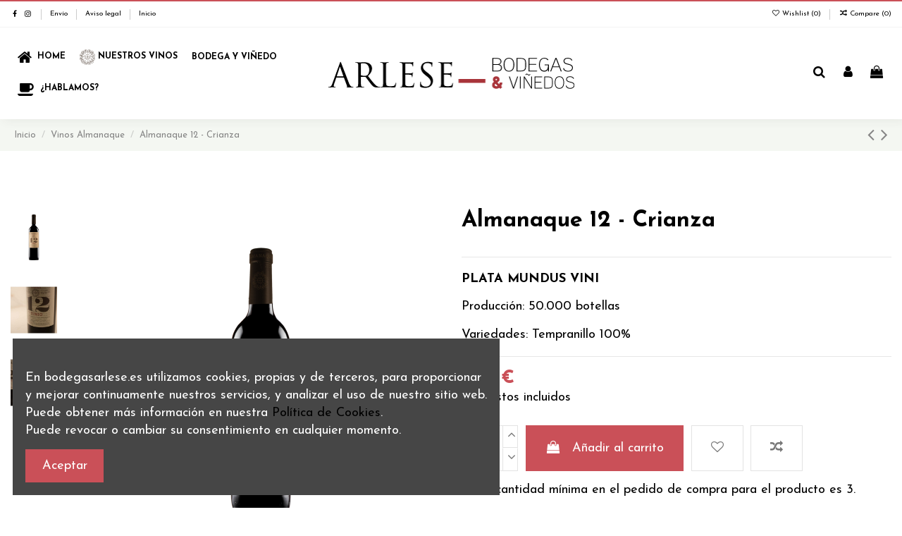

--- FILE ---
content_type: text/html; charset=utf-8
request_url: https://bodegasarlese.es/vinos-almanaque/22-almanaque-3.html
body_size: 19847
content:
<!doctype html>
<html lang="es">

<head>
    
        
  <meta charset="utf-8">


  <meta http-equiv="x-ua-compatible" content="ie=edge">



  <script async src="https://www.googletagmanager.com/gtag/js?id=G-CPY644VMR6"></script>
<script>
  
  window.dataLayer = window.dataLayer || [];
  function gtag(){dataLayer.push(arguments);}
  gtag('js', new Date());

  gtag('config', 'G-CPY644VMR6');
  
</script>
  


      <!-- Google Tag Manager -->
    <script>(function(w,d,s,l,i){w[l]=w[l]||[];w[l].push({'gtm.start':
      new Date().getTime(),event:'gtm.js'});var f=d.getElementsByTagName(s)[0],
              j=d.createElement(s),dl=l!='dataLayer'?'&l='+l:'';j.async=true;j.src=
              'https://www.googletagmanager.com/gtm.js?id='+i+dl;f.parentNode.insertBefore(j,f);
              })(window,document,'script','dataLayer',' (function(w,d,s,l,i){w[l]=w[l]||[];w[l].push({&#039;gtm.start&#039;: new Date().getTime(),event:&#039;gtm.js&#039;});var f=d.getElementsByTagName(s)[0], j=d.createElement(s),dl=l!=&#039;dataLayer&#039;?&#039;&amp;l=&#039;+l:&#039;&#039;;j.async=true;j.src= &#039;https://www.googletagmanager.com/gtm.js?id=&#039;+i+dl;f.parentNode.insertBefore(j,f); })(window,document,&#039;script&#039;,&#039;dataLayer&#039;,&#039;GTM-MF26J6L&#039;); ');</script>
    <!-- End Google Tag Manager -->
  


  <title>Almanaque 12 - Crianza</title>
  
    
  
  
    
  
  <meta name="description" content="PLATA MUNDUS VINI
Producción: 50.000 botellas
Variedades: Tempranillo 100%">
  <meta name="keywords" content="">
    
      <link rel="canonical" href="https://bodegasarlese.es/vinos-almanaque/22-almanaque-3.html">
    

  
      

  
    <script type="application/ld+json">
  {
    "@context": "https://schema.org",
    "@id": "#store-organization",
    "@type": "Organization",
    "name" : "ARLESE NEGOCIO, S.L.",
    "url" : "https://bodegasarlese.es/"  }
</script>

<script type="application/ld+json">
  {
    "@context": "https://schema.org",
    "@type": "WebPage",
    "isPartOf": {
      "@type": "WebSite",
      "url":  "https://bodegasarlese.es/",
      "name": "ARLESE NEGOCIO, S.L."
    },
    "name": "Almanaque 12 - Crianza",
    "url":  "https://bodegasarlese.es/vinos-almanaque/22-almanaque-3.html"
  }
</script>


  <script type="application/ld+json">
    {
      "@context": "https://schema.org",
      "@type": "BreadcrumbList",
      "itemListElement": [
                  {
            "@type": "ListItem",
            "position": 1,
            "name": "Inicio",
            "item": "https://bodegasarlese.es/"
          },              {
            "@type": "ListItem",
            "position": 2,
            "name": "Vinos Almanaque",
            "item": "https://bodegasarlese.es/10-vinos-almanaque"
          },              {
            "@type": "ListItem",
            "position": 3,
            "name": "Almanaque 12 - Crianza",
            "item": "https://bodegasarlese.es/vinos-almanaque/22-almanaque-3.html"
          }          ]
    }
  </script>


  

  
        <script type="application/ld+json">
  {
    "@context": "https://schema.org/",
    "@type": "Product",
    "@id": "#product-snippet-id",
    "name": "Almanaque 12 - Crianza",
    "description": "PLATA MUNDUS VINI Producción: 50.000 botellas Variedades: Tempranillo 100%",
    "category": "Vinos Almanaque",
    "image" :"https://bodegasarlese.es/28-home_default/almanaque-3.jpg",    "sku": "22",
    "mpn": "22"
        ,
    "brand": {
      "@type": "Brand",
      "name": "ARLESE NEGOCIO, S.L."
    }
            ,
    "weight": {
        "@context": "https://schema.org",
        "@type": "QuantitativeValue",
        "value": "1.100000",
        "unitCode": "kg"
    }
        ,
    "offers": {
      "@type": "Offer",
      "priceCurrency": "EUR",
      "name": "Almanaque 12 - Crianza",
      "price": "8.5",
      "url": "https://bodegasarlese.es/vinos-almanaque/22-almanaque-3.html",
      "priceValidUntil": "2026-02-03",
              "image": ["https://bodegasarlese.es/28-thickbox_default/almanaque-3.jpg","https://bodegasarlese.es/35-thickbox_default/almanaque-3.jpg","https://bodegasarlese.es/36-thickbox_default/almanaque-3.jpg","https://bodegasarlese.es/45-thickbox_default/almanaque-3.jpg"],
            "sku": "22",
      "mpn": "22",
                    "availability": "https://schema.org/InStock",
      "seller": {
        "@type": "Organization",
        "name": "ARLESE NEGOCIO, S.L."
      }
    }
      }
</script>


  
    
  



    <meta property="og:type" content="product">
    <meta property="og:url" content="https://bodegasarlese.es/vinos-almanaque/22-almanaque-3.html">
    <meta property="og:title" content="Almanaque 12 - Crianza">
    <meta property="og:site_name" content="ARLESE NEGOCIO, S.L.">
    <meta property="og:description" content="PLATA MUNDUS VINI
Producción: 50.000 botellas
Variedades: Tempranillo 100%">
            <meta property="og:image" content="https://bodegasarlese.es/28-thickbox_default/almanaque-3.jpg">
        <meta property="og:image:width" content="1100">
        <meta property="og:image:height" content="1422">
    




      <meta name="viewport" content="initial-scale=1,user-scalable=no,maximum-scale=1,width=device-width">
  


  <meta name="theme-color" content="#ca5058">
  <meta name="msapplication-navbutton-color" content="#ca5058">


  <link rel="icon" type="image/vnd.microsoft.icon" href="https://bodegasarlese.es/img/favicon.ico?1635940179">
  <link rel="shortcut icon" type="image/x-icon" href="https://bodegasarlese.es/img/favicon.ico?1635940179">
      <link rel="apple-touch-icon" href="/img/cms/_res/apple_touch_icon.png">
        <link rel="icon" sizes="192x192" href="/img/cms/_res/android_touch_icon.png">
  




    <link rel="stylesheet" href="https://bodegasarlese.es/themes/warehousechild/assets/cache/theme-b26bea137.css" type="text/css" media="all">




<link rel="preload" as="font"
      href="/themes/warehousechild/assets/css/font-awesome/fonts/fontawesome-webfont.woff?v=4.7.0"
      type="font/woff" crossorigin="anonymous">
<link rel="preload" as="font"
      href="/themes/warehousechild/assets/css/font-awesome/fonts/fontawesome-webfont.woff2?v=4.7.0"
      type="font/woff2" crossorigin="anonymous">


<link  rel="preload stylesheet"  as="style" href="/themes/warehousechild/assets/css/font-awesome/css/font-awesome-preload.css"
       type="text/css" crossorigin="anonymous">





  

  <script>
        var elementorFrontendConfig = {"isEditMode":"","stretchedSectionContainer":"","instagramToken":false,"is_rtl":false,"ajax_csfr_token_url":"https:\/\/bodegasarlese.es\/module\/iqitelementor\/Actions?process=handleCsfrToken&ajax=1"};
        var iqitTheme = {"rm_sticky":"down","rm_breakpoint":0,"op_preloader":"0","cart_style":"side","cart_confirmation":"notification","h_layout":"4","f_fixed":"","f_layout":"2","h_absolute":"1","h_sticky":"header","hw_width":"fullwidth","hm_submenu_width":"fullwidth","h_search_type":"full","pl_lazyload":true,"pl_infinity":true,"pl_rollover":true,"pl_crsl_autoplay":false,"pl_slider_ld":4,"pl_slider_d":3,"pl_slider_t":3,"pl_slider_p":2,"pp_thumbs":"leftd","pp_zoom":"modalzoom","pp_image_layout":"carousel","pp_tabs":"tabh","pl_grid_qty":true};
        var iqitcompare = {"nbProducts":0};
        var iqitcountdown_days = "d.";
        var iqitextendedproduct = {"speed":"70"};
        var iqitfdc_from = 50;
        var iqitmegamenu = {"sticky":"false","containerSelector":"#wrapper > .container"};
        var iqitreviews = [];
        var iqitwishlist = {"nbProducts":0};
        var prestashop = {"cart":{"products":[],"totals":{"total":{"type":"total","label":"Total","amount":0,"value":"0,00\u00a0\u20ac"},"total_including_tax":{"type":"total","label":"Total (impuestos incl.)","amount":0,"value":"0,00\u00a0\u20ac"},"total_excluding_tax":{"type":"total","label":"Total (impuestos excl.)","amount":0,"value":"0,00\u00a0\u20ac"}},"subtotals":{"products":{"type":"products","label":"Subtotal","amount":0,"value":"0,00\u00a0\u20ac"},"discounts":null,"shipping":{"type":"shipping","label":"Transporte","amount":0,"value":""},"tax":null},"products_count":0,"summary_string":"0 art\u00edculos","vouchers":{"allowed":0,"added":[]},"discounts":[],"minimalPurchase":0,"minimalPurchaseRequired":""},"currency":{"id":1,"name":"Euro","iso_code":"EUR","iso_code_num":"978","sign":"\u20ac"},"customer":{"lastname":null,"firstname":null,"email":null,"birthday":null,"newsletter":null,"newsletter_date_add":null,"optin":null,"website":null,"company":null,"siret":null,"ape":null,"is_logged":false,"gender":{"type":null,"name":null},"addresses":[]},"language":{"name":"Espa\u00f1ol (Spanish)","iso_code":"es","locale":"es-ES","language_code":"es","is_rtl":"0","date_format_lite":"d\/m\/Y","date_format_full":"d\/m\/Y H:i:s","id":1},"page":{"title":"","canonical":"https:\/\/bodegasarlese.es\/vinos-almanaque\/22-almanaque-3.html","meta":{"title":"Almanaque 12 - Crianza","description":"PLATA MUNDUS VINI\nProducci\u00f3n: 50.000 botellas\nVariedades: Tempranillo 100%","keywords":"","robots":"index"},"page_name":"product","body_classes":{"lang-es":true,"lang-rtl":false,"country-ES":true,"currency-EUR":true,"layout-full-width":true,"page-product":true,"tax-display-enabled":true,"product-id-22":true,"product-Almanaque 12 - Crianza":true,"product-id-category-10":true,"product-id-manufacturer-0":true,"product-id-supplier-0":true,"product-available-for-order":true},"admin_notifications":[]},"shop":{"name":"ARLESE NEGOCIO, S.L.","logo":"https:\/\/bodegasarlese.es\/img\/logo-1635930377.jpg","stores_icon":"https:\/\/bodegasarlese.es\/img\/logo_stores.png","favicon":"https:\/\/bodegasarlese.es\/img\/favicon.ico"},"urls":{"base_url":"https:\/\/bodegasarlese.es\/","current_url":"https:\/\/bodegasarlese.es\/vinos-almanaque\/22-almanaque-3.html","shop_domain_url":"https:\/\/bodegasarlese.es","img_ps_url":"https:\/\/bodegasarlese.es\/img\/","img_cat_url":"https:\/\/bodegasarlese.es\/img\/c\/","img_lang_url":"https:\/\/bodegasarlese.es\/img\/l\/","img_prod_url":"https:\/\/bodegasarlese.es\/img\/p\/","img_manu_url":"https:\/\/bodegasarlese.es\/img\/m\/","img_sup_url":"https:\/\/bodegasarlese.es\/img\/su\/","img_ship_url":"https:\/\/bodegasarlese.es\/img\/s\/","img_store_url":"https:\/\/bodegasarlese.es\/img\/st\/","img_col_url":"https:\/\/bodegasarlese.es\/img\/co\/","img_url":"https:\/\/bodegasarlese.es\/themes\/warehousechild\/assets\/img\/","css_url":"https:\/\/bodegasarlese.es\/themes\/warehousechild\/assets\/css\/","js_url":"https:\/\/bodegasarlese.es\/themes\/warehousechild\/assets\/js\/","pic_url":"https:\/\/bodegasarlese.es\/upload\/","pages":{"address":"https:\/\/bodegasarlese.es\/direccion","addresses":"https:\/\/bodegasarlese.es\/direcciones","authentication":"https:\/\/bodegasarlese.es\/iniciar-sesion","cart":"https:\/\/bodegasarlese.es\/carrito","category":"https:\/\/bodegasarlese.es\/index.php?controller=category","cms":"https:\/\/bodegasarlese.es\/index.php?controller=cms","contact":"https:\/\/bodegasarlese.es\/contactenos","discount":"https:\/\/bodegasarlese.es\/descuento","guest_tracking":"https:\/\/bodegasarlese.es\/seguimiento-pedido-invitado","history":"https:\/\/bodegasarlese.es\/historial-compra","identity":"https:\/\/bodegasarlese.es\/datos-personales","index":"https:\/\/bodegasarlese.es\/","my_account":"https:\/\/bodegasarlese.es\/mi-cuenta","order_confirmation":"https:\/\/bodegasarlese.es\/confirmacion-pedido","order_detail":"https:\/\/bodegasarlese.es\/index.php?controller=order-detail","order_follow":"https:\/\/bodegasarlese.es\/seguimiento-pedido","order":"https:\/\/bodegasarlese.es\/pedido","order_return":"https:\/\/bodegasarlese.es\/index.php?controller=order-return","order_slip":"https:\/\/bodegasarlese.es\/facturas-abono","pagenotfound":"https:\/\/bodegasarlese.es\/pagina-no-encontrada","password":"https:\/\/bodegasarlese.es\/recuperar-contrase\u00f1a","pdf_invoice":"https:\/\/bodegasarlese.es\/index.php?controller=pdf-invoice","pdf_order_return":"https:\/\/bodegasarlese.es\/index.php?controller=pdf-order-return","pdf_order_slip":"https:\/\/bodegasarlese.es\/index.php?controller=pdf-order-slip","prices_drop":"https:\/\/bodegasarlese.es\/productos-rebajados","product":"https:\/\/bodegasarlese.es\/index.php?controller=product","search":"https:\/\/bodegasarlese.es\/busqueda","sitemap":"https:\/\/bodegasarlese.es\/mapa del sitio","stores":"https:\/\/bodegasarlese.es\/tiendas","supplier":"https:\/\/bodegasarlese.es\/proveedor","register":"https:\/\/bodegasarlese.es\/iniciar-sesion?create_account=1","order_login":"https:\/\/bodegasarlese.es\/pedido?login=1"},"alternative_langs":[],"theme_assets":"\/themes\/warehousechild\/assets\/","actions":{"logout":"https:\/\/bodegasarlese.es\/?mylogout="},"no_picture_image":{"bySize":{"small_default":{"url":"https:\/\/bodegasarlese.es\/img\/p\/es-default-small_default.jpg","width":98,"height":127},"cart_default":{"url":"https:\/\/bodegasarlese.es\/img\/p\/es-default-cart_default.jpg","width":125,"height":162},"home_default":{"url":"https:\/\/bodegasarlese.es\/img\/p\/es-default-home_default.jpg","width":236,"height":305},"large_default":{"url":"https:\/\/bodegasarlese.es\/img\/p\/es-default-large_default.jpg","width":381,"height":492},"medium_default":{"url":"https:\/\/bodegasarlese.es\/img\/p\/es-default-medium_default.jpg","width":452,"height":584},"thickbox_default":{"url":"https:\/\/bodegasarlese.es\/img\/p\/es-default-thickbox_default.jpg","width":1100,"height":1422}},"small":{"url":"https:\/\/bodegasarlese.es\/img\/p\/es-default-small_default.jpg","width":98,"height":127},"medium":{"url":"https:\/\/bodegasarlese.es\/img\/p\/es-default-large_default.jpg","width":381,"height":492},"large":{"url":"https:\/\/bodegasarlese.es\/img\/p\/es-default-thickbox_default.jpg","width":1100,"height":1422},"legend":""}},"configuration":{"display_taxes_label":true,"display_prices_tax_incl":true,"is_catalog":false,"show_prices":true,"opt_in":{"partner":true},"quantity_discount":{"type":"discount","label":"Descuento unitario"},"voucher_enabled":0,"return_enabled":0},"field_required":[],"breadcrumb":{"links":[{"title":"Inicio","url":"https:\/\/bodegasarlese.es\/"},{"title":"Vinos Almanaque","url":"https:\/\/bodegasarlese.es\/10-vinos-almanaque"},{"title":"Almanaque 12 - Crianza","url":"https:\/\/bodegasarlese.es\/vinos-almanaque\/22-almanaque-3.html"}],"count":3},"link":{"protocol_link":"https:\/\/","protocol_content":"https:\/\/"},"time":1768856267,"static_token":"bb1e1b39971a212afa93977064216f1e","token":"723c12d254168b5e7d46a59df51a4cf9","debug":false};
        var prestashopFacebookAjaxController = "https:\/\/bodegasarlese.es\/module\/ps_facebook\/Ajax";
        var psemailsubscription_subscription = "https:\/\/bodegasarlese.es\/module\/ps_emailsubscription\/subscription";
      </script>



  <script type="text/javascript">
    var PH_INSTA_LINK_AJAX = "https://bodegasarlese.es/module/ph_instagram/common";
    var PH_INSTA_TOKEN = "f3c47e50e116bc04bf58c8add556c790";
</script>
<script type="text/javascript" src="/modules/ph_instagram/views/js/fancybox.js" defer="defer"></script>
<script type="text/javascript" src="/modules/ph_instagram/views/js/front.js" defer="defer"></script>


    
            <meta property="product:pretax_price:amount" content="7.024793">
        <meta property="product:pretax_price:currency" content="EUR">
        <meta property="product:price:amount" content="8.5">
        <meta property="product:price:currency" content="EUR">
                <meta property="product:weight:value" content="1.100000">
        <meta property="product:weight:units" content="kg">
    
    

     <script>function loadScript(a){var b=document.getElementsByTagName("head")[0],c=document.createElement("script");c.type="text/javascript",c.src="https://tracker.metricool.com/resources/be.js",c.onreadystatechange=a,c.onload=a,b.appendChild(c)}loadScript(function(){beTracker.t({hash:"494021ab2e77804d796eb7c0930e495c"})});</script>

<script>function loadScript(a){var b=document.getElementsByTagName("head")[0],c=document.createElement("script");c.type="text/javascript",c.src="https://tracker.metricool.com/resources/be.js",c.onreadystatechange=a,c.onload=a,b.appendChild(c)}loadScript(function(){beTracker.t({hash:"3eccfd57f6a61a9263b7fa7372fcd73f"})});</script> </head>

<body id="product" class="lang-es country-es currency-eur layout-full-width page-product tax-display-enabled product-id-22 product-almanaque-12-crianza product-id-category-10 product-id-manufacturer-0 product-id-supplier-0 product-available-for-order body-desktop-header-style-w-4">


            <!-- Google Tag Manager (noscript) -->
        <noscript><iframe src="https://www.googletagmanager.com/ns.html?id= (function(w,d,s,l,i){w[l]=w[l]||[];w[l].push({&#039;gtm.start&#039;: new Date().getTime(),event:&#039;gtm.js&#039;});var f=d.getElementsByTagName(s)[0], j=d.createElement(s),dl=l!=&#039;dataLayer&#039;?&#039;&amp;l=&#039;+l:&#039;&#039;;j.async=true;j.src= &#039;https://www.googletagmanager.com/gtm.js?id=&#039;+i+dl;f.parentNode.insertBefore(j,f); })(window,document,&#039;script&#039;,&#039;dataLayer&#039;,&#039;GTM-MF26J6L&#039;); "
                          height="0" width="0" style="display:none;visibility:hidden"></iframe></noscript>
        <!-- End Google Tag Manager (noscript) -->
    




    


<main id="main-page-content"  >
    
            

    <header id="header" class="desktop-header-style-w-4">
        
            
  <div class="header-banner">
    
  </div>




            <nav class="header-nav">
        <div class="container">
    
        <div class="row justify-content-between">
            <div class="col col-auto col-md left-nav">
                 <div class="d-inline-block"> 

<ul class="social-links _topbar" itemscope itemtype="https://schema.org/Organization" itemid="#store-organization">
    <li class="facebook"><a itemprop="sameAs" href="https://www.facebook.com/Bodegas-Arlese-102073685630865" target="_blank" rel="noreferrer noopener"><i class="fa fa-facebook fa-fw" aria-hidden="true"></i></a></li>    <li class="instagram"><a itemprop="sameAs" href="https://www.instagram.com/bodegasarlese/" target="_blank" rel="noreferrer noopener"><i class="fa fa-instagram fa-fw" aria-hidden="true"></i></a></li>          </ul>

 </div>                             <div class="block-iqitlinksmanager block-iqitlinksmanager-2 block-links-inline d-inline-block">
            <ul>
                                                            <li>
                            <a
                                    href="https://bodegasarlese.es/content/1-entrega"
                                    title="Nuestros términos y condiciones de envío"                                                                >
                                Envío
                            </a>
                        </li>
                                                                                <li>
                            <a
                                    href="https://bodegasarlese.es/content/2-aviso-legal"
                                    title="Aviso legal"                                                                >
                                Aviso legal
                            </a>
                        </li>
                                                                                <li>
                            <a
                                    href="https://bodegasarlese.es/content/category/1-inicio"
                                    title=""                                                                >
                                Inicio
                            </a>
                        </li>
                                                </ul>
        </div>
    
            </div>
            <div class="col col-auto center-nav text-center">
                
             </div>
            <div class="col col-auto col-md right-nav text-right">
                <div class="d-inline-block">
    <a href="//bodegasarlese.es/module/iqitwishlist/view">
        <i class="fa fa-heart-o fa-fw" aria-hidden="true"></i> Wishlist (<span
                id="iqitwishlist-nb"></span>)
    </a>
</div>
<div class="d-inline-block">
    <a href="//bodegasarlese.es/module/iqitcompare/comparator">
        <i class="fa fa-random fa-fw" aria-hidden="true"></i> <span>Compare (<span
                    id="iqitcompare-nb"></span>)</span>
    </a>
</div>

             </div>
        </div>

                        </div>
            </nav>
        



<div id="desktop-header" class="desktop-header-style-4">
    
            
<div class="header-top">
    <div id="desktop-header-container" class="container">
        <div class="row align-items-center">
                            <div class="col col-header-left col-header-menu">
                                        	<div id="iqitmegamenu-wrapper" class="iqitmegamenu-wrapper iqitmegamenu-all">
		<div class="container container-iqitmegamenu">
		<div id="iqitmegamenu-horizontal" class="iqitmegamenu  clearfix" role="navigation">

								
				<nav id="cbp-hrmenu" class="cbp-hrmenu cbp-horizontal cbp-hrsub-narrow">
					<ul>
												<li id="cbp-hrmenu-tab-1" class="cbp-hrmenu-tab cbp-hrmenu-tab-1 ">
	<a href="https://bodegasarlese.es/" class="nav-link" >

								<span class="cbp-tab-title"> <i class="icon fa fa-home cbp-mainlink-icon"></i>
								Home</span>
														</a>
													</li>
												<li id="cbp-hrmenu-tab-2" class="cbp-hrmenu-tab cbp-hrmenu-tab-2 ">
	<a href="https://bodegasarlese.es/10-vinos-almanaque" class="nav-link" >

								<span class="cbp-tab-title">
								 <img src="/img/cms/_res/logo-150.png" alt="NUESTROS VINOS" class="cbp-mainlink-iicon" />NUESTROS VINOS</span>
														</a>
													</li>
												<li id="cbp-hrmenu-tab-3" class="cbp-hrmenu-tab cbp-hrmenu-tab-3 ">
	<a href="https://bodegasarlese.es/content/4-sobre-nosotros" class="nav-link" >

								<span class="cbp-tab-title">
								BODEGA Y VIÑEDO</span>
														</a>
													</li>
												<li id="cbp-hrmenu-tab-4" class="cbp-hrmenu-tab cbp-hrmenu-tab-4 ">
	<a href="https://bodegasarlese.es/content/8-contacta-con-nosotros" class="nav-link" >

								<span class="cbp-tab-title"> <i class="icon fa fa-coffee cbp-mainlink-icon"></i>
								¿HABLAMOS?</span>
														</a>
													</li>
											</ul>
				</nav>
		</div>
		</div>
		<div id="sticky-cart-wrapper"></div>
	</div>

<div id="_desktop_iqitmegamenu-mobile">
	<div id="iqitmegamenu-mobile">
		
		<ul>
		


	
	<li><a  href="https://bodegasarlese.es/" >Inicio</a></li><li><a  href="https://bodegasarlese.es/10-vinos-almanaque" >Vinos Almanaque</a></li><li><a  href="https://bodegasarlese.es/content/4-sobre-nosotros" >Sobre nosotros</a></li><li><a  href="https://bodegasarlese.es/content/8-contacta-con-nosotros" >Contacta con nosotros</a></li>
		</ul>
		
	</div>
</div>

                    
                </div>
                <div class="col col-auto col-header-center text-center">
                    <div id="desktop_logo">
                        
  <a href="https://bodegasarlese.es/">
    <img class="logo img-fluid"
         src="https://bodegasarlese.es/img/logo-1635930377.jpg"
                  alt="ARLESE NEGOCIO, S.L."
         width=""
         height=""
    >
  </a>

                    </div>
                    
                </div>
                        <div class="col  col-header-right">
                <div class="row no-gutters justify-content-end">
                                            <div id="header-search-btn" class="col col-auto header-btn-w header-search-btn-w">
    <a data-toggle="dropdown" id="header-search-btn-drop"  class="header-btn header-search-btn" data-display="static">
        <i class="fa fa-search fa-fw icon" aria-hidden="true"></i>
        <span class="title">Buscar</span>
    </a>
        <div class="dropdown-menu-custom  dropdown-menu">
        <div class="dropdown-content modal-backdrop fullscreen-search">
            
<!-- Block search module TOP -->
<div id="search_widget" class="search-widget" data-search-controller-url="https://bodegasarlese.es/module/iqitsearch/searchiqit">
    <form method="get" action="https://bodegasarlese.es/module/iqitsearch/searchiqit">
        <div class="input-group">
            <input type="text" name="s" value="" data-all-text="Mostrar todos los resultados"
                   data-blog-text="Blog post"
                   data-product-text="Producto"
                   data-brands-text="Marca"
                   autocomplete="off" autocorrect="off" autocapitalize="off" spellcheck="false"
                   placeholder="Encuentra tu vino" class="form-control form-search-control" />
            <button type="submit" class="search-btn">
                <i class="fa fa-search"></i>
            </button>
        </div>
    </form>
</div>
<!-- /Block search module TOP -->

            <div id="fullscreen-search-backdrop"></div>
        </div>
    </div>
    </div>
                    
                    
                                            <div id="header-user-btn" class="col col-auto header-btn-w header-user-btn-w">
            <a href="https://bodegasarlese.es/mi-cuenta"
           title="Acceda a su cuenta de cliente"
           rel="nofollow" class="header-btn header-user-btn">
            <i class="fa fa-user fa-fw icon" aria-hidden="true"></i>
            <span class="title">Iniciar sesión</span>
        </a>
    </div>









                                        

                    

                                            
                                                    <div id="ps-shoppingcart-wrapper" class="col col-auto">
    <div id="ps-shoppingcart"
         class="header-btn-w header-cart-btn-w ps-shoppingcart side-cart">
         <div id="blockcart" class="blockcart cart-preview"
         data-refresh-url="//bodegasarlese.es/module/ps_shoppingcart/ajax">
        <a id="cart-toogle" class="cart-toogle header-btn header-cart-btn" data-toggle="dropdown" data-display="static">
            <i class="fa fa-shopping-bag fa-fw icon" aria-hidden="true"><span class="cart-products-count-btn  d-none">0</span></i>
            <span class="info-wrapper">
            <span class="title">Carrito</span>
            <span class="cart-toggle-details">
            <span class="text-faded cart-separator"> / </span>
                            Empty
                        </span>
            </span>
        </a>
        <div id="_desktop_blockcart-content" class="dropdown-menu-custom dropdown-menu">
    <div id="blockcart-content" class="blockcart-content" >
        <div class="cart-title">
            <span class="modal-title">Your cart</span>
            <button type="button" id="js-cart-close" class="close">
                <span>×</span>
            </button>
            <hr>
        </div>
                    <span class="no-items">No hay más artículos en su carrito</span>
            </div>
</div> </div>




    </div>
</div>
                                                
                                    </div>
                
            </div>
            <div class="col-12">
                <div class="row">
                    
                </div>
            </div>
        </div>
    </div>
</div>


    </div>



    <div id="mobile-header" class="mobile-header-style-3">
                    <div class="container">
    <div class="mobile-main-bar">
        <div class="col-mobile-logo text-center">
            
  <a href="https://bodegasarlese.es/">
    <img class="logo img-fluid"
         src="https://bodegasarlese.es/img/logo-1635930377.jpg"
                  alt="ARLESE NEGOCIO, S.L."
         width=""
         height=""
    >
  </a>

        </div>
    </div>
</div>
<div id="mobile-header-sticky">
    <div class="mobile-buttons-bar">
        <div class="container">
            <div class="row no-gutters align-items-center row-mobile-buttons">
                <div class="col  col-mobile-btn col-mobile-btn-menu text-center col-mobile-menu-push">
                    <a class="m-nav-btn"  data-toggle="dropdown" data-display="static"><i class="fa fa-bars" aria-hidden="true"></i>
                        <span>Menu</span></a>
                    <div id="mobile_menu_click_overlay"></div>
                    <div id="_mobile_iqitmegamenu-mobile" class="text-left dropdown-menu-custom dropdown-menu"></div>
                </div>
                <div id="mobile-btn-search" class="col col-mobile-btn col-mobile-btn-search text-center">
                    <a class="m-nav-btn" data-toggle="dropdown" data-display="static"><i class="fa fa-search" aria-hidden="true"></i>
                        <span>Buscar</span></a>
                    <div id="search-widget-mobile" class="dropdown-content dropdown-menu dropdown-mobile search-widget">
                        
                                                    
<!-- Block search module TOP -->
<form method="get" action="https://bodegasarlese.es/module/iqitsearch/searchiqit">
    <div class="input-group">
        <input type="text" name="s" value=""
               placeholder="Buscar"
               data-all-text="Mostrar todos los resultados"
               data-blog-text="Blog post"
               data-product-text="Producto"
               data-brands-text="Marca"
               autocomplete="off" autocorrect="off" autocapitalize="off" spellcheck="false"
               class="form-control form-search-control">
        <button type="submit" class="search-btn">
            <i class="fa fa-search"></i>
        </button>
    </div>
</form>
<!-- /Block search module TOP -->

                                                
                    </div>


                </div>
                <div class="col col-mobile-btn col-mobile-btn-account text-center">
                    <a href="https://bodegasarlese.es/mi-cuenta" class="m-nav-btn"><i class="fa fa-user" aria-hidden="true"></i>
                        <span>     
                                                            Iniciar sesión
                                                        </span></a>
                </div>

                

                                <div class="col col-mobile-btn col-mobile-btn-cart ps-shoppingcart text-center side-cart">
                   <div id="mobile-cart-wrapper">
                    <a id="mobile-cart-toogle" class="m-nav-btn" data-display="static" data-toggle="dropdown"><i class="fa fa-shopping-bag mobile-bag-icon" aria-hidden="true"><span id="mobile-cart-products-count" class="cart-products-count cart-products-count-btn">
                                
                                                                    0
                                                                
                            </span></i>
                        <span>Carrito</span></a>
                    <div id="_mobile_blockcart-content" class="dropdown-menu-custom dropdown-menu"></div>
                   </div>
                </div>
                            </div>
        </div>
    </div>
</div>            </div>



        
    </header>
    

    <section id="wrapper">
        
        

<nav data-depth="3" class="breadcrumb">
            <div class="container-fluid">
                <div class="row align-items-center">
                <div class="col">
                    <ol>
                        
                            


                                 
                                                                            <li>
                                            <a href="https://bodegasarlese.es/"><span>Inicio</span></a>
                                        </li>
                                                                    

                            


                                 
                                                                            <li>
                                            <a href="https://bodegasarlese.es/10-vinos-almanaque"><span>Vinos Almanaque</span></a>
                                        </li>
                                                                    

                            


                                 
                                                                            <li>
                                            <span>Almanaque 12 - Crianza</span>
                                        </li>
                                                                    

                                                    
                    </ol>
                </div>
                <div class="col col-auto"> <div id="iqitproductsnav">
            <a href="https://bodegasarlese.es/vinos-almanaque/21-almanaque-3.html" title="Previous product">
           <i class="fa fa-angle-left" aria-hidden="true"></i>        </a>
                <a href="https://bodegasarlese.es/vinos-almanaque/24-almanaque-3.html" title="Next product">
             <i class="fa fa-angle-right" aria-hidden="true"></i>        </a>
    </div>


</div>
            </div>
                    </div>
        </nav>


        <div id="inner-wrapper" class="container">
            
            
                
   <aside id="notifications">
        
        
        
      
  </aside>
              

            

                
    <div id="content-wrapper" class="js-content-wrapper">
        
        
    <section id="main">
        <div id="product-preloader"><i class="fa fa-circle-o-notch fa-spin"></i></div>
        <div id="main-product-wrapper" class="product-container js-product-container">
        <meta content="https://bodegasarlese.es/vinos-almanaque/22-almanaque-3.html">


        <div class="row product-info-row">
            <div class="col-md-6 col-product-image">
                
                        

                            
                                    <div class="images-container js-images-container images-container-left images-container-d-leftd ">
                    <div class="row no-gutters">
                <div class="col-2 col-left-product-thumbs">

        <div class="js-qv-mask mask">
        <div id="product-images-thumbs" class="product-images js-qv-product-images swiper-container">
            <div class="swiper-wrapper">
                           <div class="swiper-slide"> <div class="thumb-container js-thumb-container">
                    <img
                            class="thumb js-thumb  selected js-thumb-selected  img-fluid swiper-lazy"
                            data-image-medium-src="https://bodegasarlese.es/28-medium_default/almanaque-3.jpg"
                            data-image-large-src="https://bodegasarlese.es/28-thickbox_default/almanaque-3.jpg"
                            src="data:image/svg+xml,%3Csvg xmlns='http://www.w3.org/2000/svg' viewBox='0 0 452 584'%3E%3C/svg%3E"
                            data-src="https://bodegasarlese.es/28-medium_default/almanaque-3.jpg"
                                                            alt="Almanaque 12 - Crianza"
                                                        title=""
                            width="452"
                            height="584"
                    >
                </div> </div>
                           <div class="swiper-slide"> <div class="thumb-container js-thumb-container">
                    <img
                            class="thumb js-thumb   img-fluid swiper-lazy"
                            data-image-medium-src="https://bodegasarlese.es/35-medium_default/almanaque-3.jpg"
                            data-image-large-src="https://bodegasarlese.es/35-thickbox_default/almanaque-3.jpg"
                            src="data:image/svg+xml,%3Csvg xmlns='http://www.w3.org/2000/svg' viewBox='0 0 452 584'%3E%3C/svg%3E"
                            data-src="https://bodegasarlese.es/35-medium_default/almanaque-3.jpg"
                                                            alt="Almanaque 12 - Crianza"
                                                        title=""
                            width="452"
                            height="584"
                    >
                </div> </div>
                           <div class="swiper-slide"> <div class="thumb-container js-thumb-container">
                    <img
                            class="thumb js-thumb   img-fluid swiper-lazy"
                            data-image-medium-src="https://bodegasarlese.es/36-medium_default/almanaque-3.jpg"
                            data-image-large-src="https://bodegasarlese.es/36-thickbox_default/almanaque-3.jpg"
                            src="data:image/svg+xml,%3Csvg xmlns='http://www.w3.org/2000/svg' viewBox='0 0 452 584'%3E%3C/svg%3E"
                            data-src="https://bodegasarlese.es/36-medium_default/almanaque-3.jpg"
                                                            alt="Almanaque 12 - Crianza"
                                                        title=""
                            width="452"
                            height="584"
                    >
                </div> </div>
                           <div class="swiper-slide"> <div class="thumb-container js-thumb-container">
                    <img
                            class="thumb js-thumb   img-fluid swiper-lazy"
                            data-image-medium-src="https://bodegasarlese.es/45-medium_default/almanaque-3.jpg"
                            data-image-large-src="https://bodegasarlese.es/45-thickbox_default/almanaque-3.jpg"
                            src="data:image/svg+xml,%3Csvg xmlns='http://www.w3.org/2000/svg' viewBox='0 0 452 584'%3E%3C/svg%3E"
                            data-src="https://bodegasarlese.es/45-medium_default/almanaque-3.jpg"
                                                            alt="Almanaque 12 - Crianza"
                                                        title=""
                            width="452"
                            height="584"
                    >
                </div> </div>
                        </div>
            <div class="swiper-button-prev swiper-button-inner-prev swiper-button-arrow"></div>
            <div class="swiper-button-next swiper-button-inner-next swiper-button-arrow"></div>
        </div>
    </div>
    
</div>                <div class="col-10 col-left-product-cover">
    <div class="product-cover">

        

    <ul class="product-flags js-product-flags">
            </ul>


        <div id="product-images-large" class="product-images-large swiper-container">
            <div class="swiper-wrapper">
                                                            <div class="product-lmage-large swiper-slide">
                            <div class="easyzoom easyzoom-product">
                                <a href="https://bodegasarlese.es/28-thickbox_default/almanaque-3.jpg" class="js-easyzoom-trigger" rel="nofollow"></a>
                            </div>
                            <a class="expander" data-toggle="modal" data-target="#product-modal"><span><i class="fa fa-expand" aria-hidden="true"></i></span></a>                            <img
                                    data-src="https://bodegasarlese.es/28-large_default/almanaque-3.jpg"
                                    data-image-large-src="https://bodegasarlese.es/28-thickbox_default/almanaque-3.jpg"
                                    alt="Almanaque 12 - Crianza"
                                    title="Almanaque 12 - Crianza"
                                    content="https://bodegasarlese.es/28-large_default/almanaque-3.jpg"
                                    width="381"
                                    height="492"
                                    src="data:image/svg+xml,%3Csvg xmlns='http://www.w3.org/2000/svg' viewBox='0 0 381 492'%3E%3C/svg%3E"
                                    class="img-fluid swiper-lazy"
                            >
                        </div>
                                            <div class="product-lmage-large swiper-slide">
                            <div class="easyzoom easyzoom-product">
                                <a href="https://bodegasarlese.es/35-thickbox_default/almanaque-3.jpg" class="js-easyzoom-trigger" rel="nofollow"></a>
                            </div>
                            <a class="expander" data-toggle="modal" data-target="#product-modal"><span><i class="fa fa-expand" aria-hidden="true"></i></span></a>                            <img
                                    data-src="https://bodegasarlese.es/35-large_default/almanaque-3.jpg"
                                    data-image-large-src="https://bodegasarlese.es/35-thickbox_default/almanaque-3.jpg"
                                    alt="Almanaque 12 - Crianza"
                                    title="Almanaque 12 - Crianza"
                                    content="https://bodegasarlese.es/35-large_default/almanaque-3.jpg"
                                    width="381"
                                    height="492"
                                    src="data:image/svg+xml,%3Csvg xmlns='http://www.w3.org/2000/svg' viewBox='0 0 381 492'%3E%3C/svg%3E"
                                    class="img-fluid swiper-lazy"
                            >
                        </div>
                                            <div class="product-lmage-large swiper-slide">
                            <div class="easyzoom easyzoom-product">
                                <a href="https://bodegasarlese.es/36-thickbox_default/almanaque-3.jpg" class="js-easyzoom-trigger" rel="nofollow"></a>
                            </div>
                            <a class="expander" data-toggle="modal" data-target="#product-modal"><span><i class="fa fa-expand" aria-hidden="true"></i></span></a>                            <img
                                    data-src="https://bodegasarlese.es/36-large_default/almanaque-3.jpg"
                                    data-image-large-src="https://bodegasarlese.es/36-thickbox_default/almanaque-3.jpg"
                                    alt="Almanaque 12 - Crianza"
                                    title="Almanaque 12 - Crianza"
                                    content="https://bodegasarlese.es/36-large_default/almanaque-3.jpg"
                                    width="381"
                                    height="492"
                                    src="data:image/svg+xml,%3Csvg xmlns='http://www.w3.org/2000/svg' viewBox='0 0 381 492'%3E%3C/svg%3E"
                                    class="img-fluid swiper-lazy"
                            >
                        </div>
                                            <div class="product-lmage-large swiper-slide">
                            <div class="easyzoom easyzoom-product">
                                <a href="https://bodegasarlese.es/45-thickbox_default/almanaque-3.jpg" class="js-easyzoom-trigger" rel="nofollow"></a>
                            </div>
                            <a class="expander" data-toggle="modal" data-target="#product-modal"><span><i class="fa fa-expand" aria-hidden="true"></i></span></a>                            <img
                                    data-src="https://bodegasarlese.es/45-large_default/almanaque-3.jpg"
                                    data-image-large-src="https://bodegasarlese.es/45-thickbox_default/almanaque-3.jpg"
                                    alt="Almanaque 12 - Crianza"
                                    title="Almanaque 12 - Crianza"
                                    content="https://bodegasarlese.es/45-large_default/almanaque-3.jpg"
                                    width="381"
                                    height="492"
                                    src="data:image/svg+xml,%3Csvg xmlns='http://www.w3.org/2000/svg' viewBox='0 0 381 492'%3E%3C/svg%3E"
                                    class="img-fluid swiper-lazy"
                            >
                        </div>
                                                </div>
            <div class="swiper-button-prev swiper-button-inner-prev swiper-button-arrow"></div>
            <div class="swiper-button-next swiper-button-inner-next swiper-button-arrow"></div>
        </div>
    </div>

</div>
            </div>
            </div>




                            

                            
                                <div class="after-cover-tumbnails text-center">






</div>
                            

                            
                                <div class="after-cover-tumbnails2 mt-4"></div>
                            
                        
                
            </div>

            <div class="col-md-6 col-product-info">
                <div id="col-product-info">
                
                    <div class="product_header_container clearfix">

                        
                                                    

                        
                        <h1 class="h1 page-title"><span>Almanaque 12 - Crianza</span></h1>
                    
                        
                                                                                

                        
                            








                        

                                            </div>
                

                <div class="product-information">
                    
                        <div id="product-description-short-22"
                              class="rte-content product-description"><p><strong>PLATA MUNDUS VINI</strong></p>
<p>Producción: 50.000 botellas</p>
<p>Variedades: Tempranillo 100%</p></div>
                    

                    
                    <div class="product-actions js-product-actions">
                        
                            <form action="https://bodegasarlese.es/carrito" method="post" id="add-to-cart-or-refresh">
                                <input type="hidden" name="token" value="bb1e1b39971a212afa93977064216f1e">
                                <input type="hidden" name="id_product" value="22"
                                       id="product_page_product_id">
                                <input type="hidden" name="id_customization" value="0" id="product_customization_id" class="js-product-customization-id">

                                
                                    
                                    <div class="product-variants js-product-variants">

    </div>




                                

                                
                                                                    

                                                                    <div class="product_p_price_container">
                                    
                                        


    <div class="product-prices js-product-prices">

        
                    


        
                    
                            
        

        
            <div class="">

                <div>
                    <span class="current-price"><span class="product-price current-price-value" content="8.5">
                                                                                      8,50 €
                                                    </span></span>
                                    </div>

                
                                    
            </div>
        

        
                    

        
                    

        
                    

        

            <div class="tax-shipping-delivery-label">
                                    Impuestos incluidos
                                
                
                                                                                                            </div>

        
            </div>






                                    
                                    </div>
                                
                                
                                    <div class="product-add-to-cart pt-3 js-product-add-to-cart">

            
            <div class="row extra-small-gutters product-quantity ">
                <div class="col col-12 col-sm-auto col-add-qty">
                    <div class="qty ">
                        <input
                                type="number"
                                name="qty"
                                id="quantity_wanted"
                                inputmode="numeric"
                                pattern="[0-9]*"
                                                                    value="3"
                                    min="3"
                                                                class="input-group "
                        >
                    </div>
                </div>
                <div class="col col-12 col-sm-auto col-add-btn ">
                    <div class="add">
                        <button
                                class="btn btn-primary btn-lg add-to-cart"
                                data-button-action="add-to-cart"
                                type="submit"
                                                        >
                            <i class="fa fa-shopping-bag fa-fw bag-icon" aria-hidden="true"></i>
                            <i class="fa fa-circle-o-notch fa-spin fa-fw spinner-icon" aria-hidden="true"></i>
                            Añadir al carrito
                        </button>

                    </div>
                </div>
                    <div class="col col-sm-auto col-add-wishlist">
        <button type="button" data-toggle="tooltip" data-placement="top"  title="Add to wishlist"
           class="btn btn-secondary btn-lg btn-iconic btn-iqitwishlist-add js-iqitwishlist-add" data-animation="false" id="iqit-wishlist-product-btn"
           data-id-product="22"
           data-id-product-attribute="0"
           data-url="//bodegasarlese.es/module/iqitwishlist/actions">
            <i class="fa fa-heart-o not-added" aria-hidden="true"></i> <i class="fa fa-heart added"
                                                                          aria-hidden="true"></i>
        </button>
    </div>
    <div class="col col-sm-auto col-add-compare">
        <button type="button" data-toggle="tooltip" data-placement="top" title="Add to compare"
           class="btn btn-secondary btn-lg btn-iconic btn-iqitcompare-add js-iqitcompare-add" data-animation="false" id="iqit-compare-product-btn"
           data-id-product="22"
           data-url="//bodegasarlese.es/module/iqitcompare/actions">
            <i class="fa fa-random not-added" aria-hidden="true"></i><i class="fa fa-check added"
                                                                        aria-hidden="true"></i>
        </button>
    </div>

            </div>
            
        

        
            <p class="product-minimal-quantity js-product-minimal-quantity">
                                    <i class="fa fa-info-circle" aria-hidden="true"></i>
                    La cantidad mínima en el pedido de compra para el producto es 3.
                            </p>
        
    
</div>
                                

                                
                                    <section class="product-discounts js-product-discounts mb-3">
</section>


                                

                                
                            </form>
                            
                                <div class="product-additional-info js-product-additional-info">
  

      <div class="social-sharing">
      <ul>
                  <li class="facebook">
            <a href="https://www.facebook.com/sharer.php?u=https%3A%2F%2Fbodegasarlese.es%2Fvinos-almanaque%2F22-almanaque-3.html" title="Compartir" target="_blank" rel="nofollow noopener noreferrer">
                              <i class="fa fa-facebook" aria-hidden="true"></i>
                          </a>
          </li>
                  <li class="twitter">
            <a href="https://twitter.com/intent/tweet?text=Almanaque+12+-+Crianza https%3A%2F%2Fbodegasarlese.es%2Fvinos-almanaque%2F22-almanaque-3.html" title="Tuitear" target="_blank" rel="nofollow noopener noreferrer">
                              <i class="fa fa-twitter" aria-hidden="true"></i>
                          </a>
          </li>
                  <li class="pinterest">
            <a href="https://www.pinterest.com/pin/create/button/?media=https%3A%2F%2Fbodegasarlese.es%2F28%2Falmanaque-3.jpg&amp;url=https%3A%2F%2Fbodegasarlese.es%2Fvinos-almanaque%2F22-almanaque-3.html" title="Pinterest" target="_blank" rel="nofollow noopener noreferrer">
                              <i class="fa fa-pinterest-p" aria-hidden="true"></i>
                          </a>
          </li>
              </ul>
    </div>
  



</div>
                            
                        

                        
                            <div class="additional_button">
    

</div>
    <script type="text/javascript" src="//s7.addthis.com/js/300/addthis_widget.js#pubid=ra-50d44b832bee7204"></script>

                        

                        
                    </div>
                </div>
                </div>
            </div>

            
        </div>

            

                                    

    <div class="tabs product-tabs">
    <a name="products-tab-anchor" id="products-tab-anchor"> &nbsp;</a>
        <ul id="product-infos-tabs" class="nav nav-tabs">
                                        
                                            
                <li class="nav-item">
                    <a class="nav-link active" data-toggle="tab"
                       href="#description">
                        Descripción
                    </a>
                </li>
                        <li class="nav-item  empty-product-details" id="product-details-tab-nav">
                <a class="nav-link" data-toggle="tab"
                   href="#product-details-tab">
                    Detalles del producto
                </a>
            </li>
            
                                        
            
                            <li class="nav-item">
                    <a  data-toggle="tab"
                       href="#extra-0"
                                                                                            id="iqit-reviews-tab"
                                                                                                            class="nav-link "
                                                                                                                data-iqitextra="iqit-reviews-tab"
                                                                                    > <span class="iqitreviews-title float-left">Reviews</span> <span class="iqitreviews-nb">(0)</span></a>
                </li>
                    </ul>


        <div id="product-infos-tabs-content"  class="tab-content">
                        <div class="tab-pane in active" id="description">
                
                    <div class="product-description">
                        <div class="rte-content"><p><strong>PLATA MUNDUS VINI<br /><br /></strong>Es muy peculiar, tanto por su color cubierto y amoratado como por los limpios aromas frutosos  (mora, frambuesa), mitad espaciado (vainilla, canela).<br />En boca es muy agradable, se bebe sin sentir por su enorme equilibrio.mas mitad</p></div>
                                                    
                                            </div>
                
            </div>
                        <div class="tab-pane "
                 id="product-details-tab"
            >

                
                    <div id="product-details" data-product="{&quot;id_shop_default&quot;:&quot;1&quot;,&quot;id_manufacturer&quot;:&quot;0&quot;,&quot;id_supplier&quot;:&quot;0&quot;,&quot;reference&quot;:&quot;&quot;,&quot;is_virtual&quot;:&quot;0&quot;,&quot;delivery_in_stock&quot;:&quot;&quot;,&quot;delivery_out_stock&quot;:&quot;&quot;,&quot;id_category_default&quot;:&quot;10&quot;,&quot;on_sale&quot;:&quot;0&quot;,&quot;online_only&quot;:&quot;0&quot;,&quot;ecotax&quot;:0,&quot;minimal_quantity&quot;:&quot;3&quot;,&quot;low_stock_threshold&quot;:null,&quot;low_stock_alert&quot;:&quot;0&quot;,&quot;price&quot;:&quot;8,50\u00a0\u20ac&quot;,&quot;unity&quot;:&quot;&quot;,&quot;unit_price_ratio&quot;:&quot;0.000000&quot;,&quot;additional_shipping_cost&quot;:&quot;0.000000&quot;,&quot;customizable&quot;:&quot;0&quot;,&quot;text_fields&quot;:&quot;0&quot;,&quot;uploadable_files&quot;:&quot;0&quot;,&quot;redirect_type&quot;:&quot;404&quot;,&quot;id_type_redirected&quot;:&quot;0&quot;,&quot;available_for_order&quot;:&quot;1&quot;,&quot;available_date&quot;:&quot;0000-00-00&quot;,&quot;show_condition&quot;:&quot;0&quot;,&quot;condition&quot;:&quot;new&quot;,&quot;show_price&quot;:&quot;1&quot;,&quot;indexed&quot;:&quot;1&quot;,&quot;visibility&quot;:&quot;both&quot;,&quot;cache_default_attribute&quot;:&quot;0&quot;,&quot;advanced_stock_management&quot;:&quot;0&quot;,&quot;date_add&quot;:&quot;2021-11-03 12:02:56&quot;,&quot;date_upd&quot;:&quot;2023-05-24 14:25:38&quot;,&quot;pack_stock_type&quot;:&quot;3&quot;,&quot;meta_description&quot;:&quot;&quot;,&quot;meta_keywords&quot;:&quot;&quot;,&quot;meta_title&quot;:&quot;&quot;,&quot;link_rewrite&quot;:&quot;almanaque-3&quot;,&quot;name&quot;:&quot;Almanaque 12 - Crianza&quot;,&quot;description&quot;:&quot;&lt;p&gt;&lt;strong&gt;PLATA MUNDUS VINI&lt;br \/&gt;&lt;br \/&gt;&lt;\/strong&gt;Es muy peculiar, tanto por su color cubierto y amoratado como por los limpios aromas frutosos\u00a0 (mora, frambuesa), mitad espaciado (vainilla, canela).&lt;br \/&gt;En boca es muy agradable, se bebe sin sentir por su enorme equilibrio.mas mitad&lt;\/p&gt;&quot;,&quot;description_short&quot;:&quot;&lt;p&gt;&lt;strong&gt;PLATA MUNDUS VINI&lt;\/strong&gt;&lt;\/p&gt;\n&lt;p&gt;Producci\u00f3n: 50.000 botellas&lt;\/p&gt;\n&lt;p&gt;Variedades: Tempranillo 100%&lt;\/p&gt;&quot;,&quot;available_now&quot;:&quot;&quot;,&quot;available_later&quot;:&quot;&quot;,&quot;id&quot;:22,&quot;id_product&quot;:22,&quot;out_of_stock&quot;:2,&quot;new&quot;:0,&quot;id_product_attribute&quot;:&quot;0&quot;,&quot;quantity_wanted&quot;:3,&quot;extraContent&quot;:[{&quot;title&quot;:&quot;&lt;span class=\&quot;iqitreviews-title float-left\&quot;&gt;Reviews&lt;\/span&gt; &lt;span class=\&quot;iqitreviews-nb\&quot;&gt;(0)&lt;\/span&gt;&quot;,&quot;content&quot;:&quot;\n&lt;div id=\&quot;iqit-reviews\&quot; class=\&quot;mt-3\&quot;&gt;\n\n    &lt;div id=\&quot;iqit-reviews-top\&quot;&gt;\n        &lt;div class=\&quot;row justify-content-between align-items-center\&quot;&gt;\n\n            &lt;div class=\&quot;col mb-3\&quot;&gt;\n                            &lt;div id=\&quot;iqitreviews-snippet\&quot;&gt;No reviews&lt;\/div&gt;\n                    &lt;\/div&gt;\n\n        \n    &lt;\/div&gt; &lt;!-- \/ .row --&gt;\n&lt;\/div&gt;&lt;!-- \/ #iqit-reviews-top --&gt;\n\n\n&lt;div class=\&quot;col-xs-12 alert alert-success hidden-xs-up\&quot;\n     id=\&quot;iqitreviews-productreview-form-success-alert\&quot;&gt;\n&lt;\/div&gt;\n\n\n\n\n\n&lt;\/div&gt;\n\n&quot;,&quot;attr&quot;:{&quot;id&quot;:&quot;iqit-reviews-tab&quot;,&quot;class&quot;:&quot;&quot;,&quot;data-iqitextra&quot;:&quot;iqit-reviews-tab&quot;},&quot;moduleName&quot;:&quot;iqitreviews&quot;}],&quot;allow_oosp&quot;:0,&quot;category&quot;:&quot;vinos-almanaque&quot;,&quot;category_name&quot;:&quot;Vinos Almanaque&quot;,&quot;link&quot;:&quot;https:\/\/bodegasarlese.es\/vinos-almanaque\/22-almanaque-3.html&quot;,&quot;attribute_price&quot;:0,&quot;price_tax_exc&quot;:7.024793,&quot;price_without_reduction&quot;:8.5,&quot;reduction&quot;:0,&quot;specific_prices&quot;:false,&quot;quantity&quot;:829,&quot;quantity_all_versions&quot;:829,&quot;id_image&quot;:&quot;es-default&quot;,&quot;features&quot;:[],&quot;attachments&quot;:[],&quot;virtual&quot;:0,&quot;pack&quot;:0,&quot;packItems&quot;:[],&quot;nopackprice&quot;:0,&quot;customization_required&quot;:false,&quot;rate&quot;:21,&quot;tax_name&quot;:&quot;IVA ES 21%&quot;,&quot;ecotax_rate&quot;:0,&quot;unit_price&quot;:&quot;&quot;,&quot;customizations&quot;:{&quot;fields&quot;:[]},&quot;id_customization&quot;:0,&quot;is_customizable&quot;:false,&quot;show_quantities&quot;:true,&quot;quantity_label&quot;:&quot;Art\u00edculos&quot;,&quot;quantity_discounts&quot;:[],&quot;customer_group_discount&quot;:0,&quot;images&quot;:[{&quot;bySize&quot;:{&quot;small_default&quot;:{&quot;url&quot;:&quot;https:\/\/bodegasarlese.es\/28-small_default\/almanaque-3.jpg&quot;,&quot;width&quot;:98,&quot;height&quot;:127},&quot;cart_default&quot;:{&quot;url&quot;:&quot;https:\/\/bodegasarlese.es\/28-cart_default\/almanaque-3.jpg&quot;,&quot;width&quot;:125,&quot;height&quot;:162},&quot;home_default&quot;:{&quot;url&quot;:&quot;https:\/\/bodegasarlese.es\/28-home_default\/almanaque-3.jpg&quot;,&quot;width&quot;:236,&quot;height&quot;:305},&quot;large_default&quot;:{&quot;url&quot;:&quot;https:\/\/bodegasarlese.es\/28-large_default\/almanaque-3.jpg&quot;,&quot;width&quot;:381,&quot;height&quot;:492},&quot;medium_default&quot;:{&quot;url&quot;:&quot;https:\/\/bodegasarlese.es\/28-medium_default\/almanaque-3.jpg&quot;,&quot;width&quot;:452,&quot;height&quot;:584},&quot;thickbox_default&quot;:{&quot;url&quot;:&quot;https:\/\/bodegasarlese.es\/28-thickbox_default\/almanaque-3.jpg&quot;,&quot;width&quot;:1100,&quot;height&quot;:1422}},&quot;small&quot;:{&quot;url&quot;:&quot;https:\/\/bodegasarlese.es\/28-small_default\/almanaque-3.jpg&quot;,&quot;width&quot;:98,&quot;height&quot;:127},&quot;medium&quot;:{&quot;url&quot;:&quot;https:\/\/bodegasarlese.es\/28-large_default\/almanaque-3.jpg&quot;,&quot;width&quot;:381,&quot;height&quot;:492},&quot;large&quot;:{&quot;url&quot;:&quot;https:\/\/bodegasarlese.es\/28-thickbox_default\/almanaque-3.jpg&quot;,&quot;width&quot;:1100,&quot;height&quot;:1422},&quot;legend&quot;:&quot;&quot;,&quot;id_image&quot;:&quot;28&quot;,&quot;cover&quot;:&quot;1&quot;,&quot;position&quot;:&quot;1&quot;,&quot;associatedVariants&quot;:[]},{&quot;bySize&quot;:{&quot;small_default&quot;:{&quot;url&quot;:&quot;https:\/\/bodegasarlese.es\/35-small_default\/almanaque-3.jpg&quot;,&quot;width&quot;:98,&quot;height&quot;:127},&quot;cart_default&quot;:{&quot;url&quot;:&quot;https:\/\/bodegasarlese.es\/35-cart_default\/almanaque-3.jpg&quot;,&quot;width&quot;:125,&quot;height&quot;:162},&quot;home_default&quot;:{&quot;url&quot;:&quot;https:\/\/bodegasarlese.es\/35-home_default\/almanaque-3.jpg&quot;,&quot;width&quot;:236,&quot;height&quot;:305},&quot;large_default&quot;:{&quot;url&quot;:&quot;https:\/\/bodegasarlese.es\/35-large_default\/almanaque-3.jpg&quot;,&quot;width&quot;:381,&quot;height&quot;:492},&quot;medium_default&quot;:{&quot;url&quot;:&quot;https:\/\/bodegasarlese.es\/35-medium_default\/almanaque-3.jpg&quot;,&quot;width&quot;:452,&quot;height&quot;:584},&quot;thickbox_default&quot;:{&quot;url&quot;:&quot;https:\/\/bodegasarlese.es\/35-thickbox_default\/almanaque-3.jpg&quot;,&quot;width&quot;:1100,&quot;height&quot;:1422}},&quot;small&quot;:{&quot;url&quot;:&quot;https:\/\/bodegasarlese.es\/35-small_default\/almanaque-3.jpg&quot;,&quot;width&quot;:98,&quot;height&quot;:127},&quot;medium&quot;:{&quot;url&quot;:&quot;https:\/\/bodegasarlese.es\/35-large_default\/almanaque-3.jpg&quot;,&quot;width&quot;:381,&quot;height&quot;:492},&quot;large&quot;:{&quot;url&quot;:&quot;https:\/\/bodegasarlese.es\/35-thickbox_default\/almanaque-3.jpg&quot;,&quot;width&quot;:1100,&quot;height&quot;:1422},&quot;legend&quot;:&quot;&quot;,&quot;id_image&quot;:&quot;35&quot;,&quot;cover&quot;:null,&quot;position&quot;:&quot;2&quot;,&quot;associatedVariants&quot;:[]},{&quot;bySize&quot;:{&quot;small_default&quot;:{&quot;url&quot;:&quot;https:\/\/bodegasarlese.es\/36-small_default\/almanaque-3.jpg&quot;,&quot;width&quot;:98,&quot;height&quot;:127},&quot;cart_default&quot;:{&quot;url&quot;:&quot;https:\/\/bodegasarlese.es\/36-cart_default\/almanaque-3.jpg&quot;,&quot;width&quot;:125,&quot;height&quot;:162},&quot;home_default&quot;:{&quot;url&quot;:&quot;https:\/\/bodegasarlese.es\/36-home_default\/almanaque-3.jpg&quot;,&quot;width&quot;:236,&quot;height&quot;:305},&quot;large_default&quot;:{&quot;url&quot;:&quot;https:\/\/bodegasarlese.es\/36-large_default\/almanaque-3.jpg&quot;,&quot;width&quot;:381,&quot;height&quot;:492},&quot;medium_default&quot;:{&quot;url&quot;:&quot;https:\/\/bodegasarlese.es\/36-medium_default\/almanaque-3.jpg&quot;,&quot;width&quot;:452,&quot;height&quot;:584},&quot;thickbox_default&quot;:{&quot;url&quot;:&quot;https:\/\/bodegasarlese.es\/36-thickbox_default\/almanaque-3.jpg&quot;,&quot;width&quot;:1100,&quot;height&quot;:1422}},&quot;small&quot;:{&quot;url&quot;:&quot;https:\/\/bodegasarlese.es\/36-small_default\/almanaque-3.jpg&quot;,&quot;width&quot;:98,&quot;height&quot;:127},&quot;medium&quot;:{&quot;url&quot;:&quot;https:\/\/bodegasarlese.es\/36-large_default\/almanaque-3.jpg&quot;,&quot;width&quot;:381,&quot;height&quot;:492},&quot;large&quot;:{&quot;url&quot;:&quot;https:\/\/bodegasarlese.es\/36-thickbox_default\/almanaque-3.jpg&quot;,&quot;width&quot;:1100,&quot;height&quot;:1422},&quot;legend&quot;:&quot;&quot;,&quot;id_image&quot;:&quot;36&quot;,&quot;cover&quot;:null,&quot;position&quot;:&quot;3&quot;,&quot;associatedVariants&quot;:[]},{&quot;bySize&quot;:{&quot;small_default&quot;:{&quot;url&quot;:&quot;https:\/\/bodegasarlese.es\/45-small_default\/almanaque-3.jpg&quot;,&quot;width&quot;:98,&quot;height&quot;:127},&quot;cart_default&quot;:{&quot;url&quot;:&quot;https:\/\/bodegasarlese.es\/45-cart_default\/almanaque-3.jpg&quot;,&quot;width&quot;:125,&quot;height&quot;:162},&quot;home_default&quot;:{&quot;url&quot;:&quot;https:\/\/bodegasarlese.es\/45-home_default\/almanaque-3.jpg&quot;,&quot;width&quot;:236,&quot;height&quot;:305},&quot;large_default&quot;:{&quot;url&quot;:&quot;https:\/\/bodegasarlese.es\/45-large_default\/almanaque-3.jpg&quot;,&quot;width&quot;:381,&quot;height&quot;:492},&quot;medium_default&quot;:{&quot;url&quot;:&quot;https:\/\/bodegasarlese.es\/45-medium_default\/almanaque-3.jpg&quot;,&quot;width&quot;:452,&quot;height&quot;:584},&quot;thickbox_default&quot;:{&quot;url&quot;:&quot;https:\/\/bodegasarlese.es\/45-thickbox_default\/almanaque-3.jpg&quot;,&quot;width&quot;:1100,&quot;height&quot;:1422}},&quot;small&quot;:{&quot;url&quot;:&quot;https:\/\/bodegasarlese.es\/45-small_default\/almanaque-3.jpg&quot;,&quot;width&quot;:98,&quot;height&quot;:127},&quot;medium&quot;:{&quot;url&quot;:&quot;https:\/\/bodegasarlese.es\/45-large_default\/almanaque-3.jpg&quot;,&quot;width&quot;:381,&quot;height&quot;:492},&quot;large&quot;:{&quot;url&quot;:&quot;https:\/\/bodegasarlese.es\/45-thickbox_default\/almanaque-3.jpg&quot;,&quot;width&quot;:1100,&quot;height&quot;:1422},&quot;legend&quot;:&quot;&quot;,&quot;id_image&quot;:&quot;45&quot;,&quot;cover&quot;:null,&quot;position&quot;:&quot;4&quot;,&quot;associatedVariants&quot;:[]}],&quot;cover&quot;:{&quot;bySize&quot;:{&quot;small_default&quot;:{&quot;url&quot;:&quot;https:\/\/bodegasarlese.es\/28-small_default\/almanaque-3.jpg&quot;,&quot;width&quot;:98,&quot;height&quot;:127},&quot;cart_default&quot;:{&quot;url&quot;:&quot;https:\/\/bodegasarlese.es\/28-cart_default\/almanaque-3.jpg&quot;,&quot;width&quot;:125,&quot;height&quot;:162},&quot;home_default&quot;:{&quot;url&quot;:&quot;https:\/\/bodegasarlese.es\/28-home_default\/almanaque-3.jpg&quot;,&quot;width&quot;:236,&quot;height&quot;:305},&quot;large_default&quot;:{&quot;url&quot;:&quot;https:\/\/bodegasarlese.es\/28-large_default\/almanaque-3.jpg&quot;,&quot;width&quot;:381,&quot;height&quot;:492},&quot;medium_default&quot;:{&quot;url&quot;:&quot;https:\/\/bodegasarlese.es\/28-medium_default\/almanaque-3.jpg&quot;,&quot;width&quot;:452,&quot;height&quot;:584},&quot;thickbox_default&quot;:{&quot;url&quot;:&quot;https:\/\/bodegasarlese.es\/28-thickbox_default\/almanaque-3.jpg&quot;,&quot;width&quot;:1100,&quot;height&quot;:1422}},&quot;small&quot;:{&quot;url&quot;:&quot;https:\/\/bodegasarlese.es\/28-small_default\/almanaque-3.jpg&quot;,&quot;width&quot;:98,&quot;height&quot;:127},&quot;medium&quot;:{&quot;url&quot;:&quot;https:\/\/bodegasarlese.es\/28-large_default\/almanaque-3.jpg&quot;,&quot;width&quot;:381,&quot;height&quot;:492},&quot;large&quot;:{&quot;url&quot;:&quot;https:\/\/bodegasarlese.es\/28-thickbox_default\/almanaque-3.jpg&quot;,&quot;width&quot;:1100,&quot;height&quot;:1422},&quot;legend&quot;:&quot;&quot;,&quot;id_image&quot;:&quot;28&quot;,&quot;cover&quot;:&quot;1&quot;,&quot;position&quot;:&quot;1&quot;,&quot;associatedVariants&quot;:[]},&quot;has_discount&quot;:false,&quot;discount_type&quot;:null,&quot;discount_percentage&quot;:null,&quot;discount_percentage_absolute&quot;:null,&quot;discount_amount&quot;:null,&quot;discount_amount_to_display&quot;:null,&quot;price_amount&quot;:8.5,&quot;unit_price_full&quot;:&quot;&quot;,&quot;show_availability&quot;:true,&quot;availability_date&quot;:null,&quot;availability_message&quot;:&quot;&quot;,&quot;availability&quot;:&quot;available&quot;}" class="clearfix js-product-details">

    



        



                


            <div class="product-quantities">
            <label class="label">En stock</label>
            <span data-stock="829" data-allow-oosp="0">829 Artículos</span>
        </div>
    


    


    


    


    <div class="product-out-of-stock">
        
    </div>

</div>



                

            </div>

            
                            

                                        
            

                        <div
                                                id="extra-0"
                                                                class="tab-pane  in  "
                                                                                        data-iqitextra="iqit-reviews-tab"
                                                



            >
            
<div id="iqit-reviews" class="mt-3">

    <div id="iqit-reviews-top">
        <div class="row justify-content-between align-items-center">

            <div class="col mb-3">
                            <div id="iqitreviews-snippet">No reviews</div>
                    </div>

        
    </div> <!-- / .row -->
</div><!-- / #iqit-reviews-top -->


<div class="col-xs-12 alert alert-success hidden-xs-up"
     id="iqitreviews-productreview-form-success-alert">
</div>





</div>


        </div>
            </div>
    </div>

    <div class="iqit-accordion" id="product-infos-accordion-mobile" role="tablist" aria-multiselectable="true"></div>

                    

            

        </div>
        
        

        
            <section class="crossselling-products block block-section">
    <h4 class="section-title"><span>Los clientes que adquirieron este producto también compraron:</span></h4>
    <div class="block-content swiper-container-wrapper">
        <div class="products products-grid swiper-container swiper-default-carousel">
            <div class="swiper-wrapper">
                                    <div class="swiper-slide"> 
    <div class="js-product-miniature-wrapper js-product-miniature-wrapper-24 product-carousel ">
        <article
                class="product-miniature product-miniature-default product-miniature-grid product-miniature-layout-2 js-product-miniature"
                data-id-product="24"
                data-id-product-attribute="0"

        >

        
                        
    
    <div class="thumbnail-container">
        <a href="https://bodegasarlese.es/vinos-almanaque/24-almanaque-3.html" class="thumbnail product-thumbnail">

                            <img
                                                    data-src="https://bodegasarlese.es/32-home_default/almanaque-3.jpg"
                            src="data:image/svg+xml,%3Csvg xmlns='http://www.w3.org/2000/svg' viewBox='0 0 236 305'%3E%3C/svg%3E"
                                                alt="Almanaque rosado"
                        data-full-size-image-url="https://bodegasarlese.es/32-thickbox_default/almanaque-3.jpg"
                        width="236"
                        height="305"
                        class="img-fluid swiper-lazy lazy-product-image product-thumbnail-first  "
                >
                                                                                                                                                                            <img
                                        src="data:image/svg+xml,%3Csvg xmlns='http://www.w3.org/2000/svg' viewBox='0 0 236 305'%3E%3C/svg%3E"
                                        data-src="https://bodegasarlese.es/43-home_default/almanaque-3.jpg"
                                        width="236"
                                        height="305"
                                        alt="Almanaque rosado 2"
                                        class="img-fluid swiper-lazy lazy-product-image product-thumbnail-second"
                                >
                                                                                
        </a>

        
            <ul class="product-flags js-product-flags">
                            </ul>
        

                
            <div class="product-functional-buttons product-functional-buttons-bottom">
                <div class="product-functional-buttons-links">
                    <a href="#" class="btn-iqitwishlist-add js-iqitwishlist-add"  data-id-product="24" data-id-product-attribute="0"
   data-url="//bodegasarlese.es/module/iqitwishlist/actions" data-toggle="tooltip" title="Add to wishlist">
    <i class="fa fa-heart-o not-added" aria-hidden="true"></i> <i class="fa fa-heart added" aria-hidden="true"></i>
</a>
<a href="#" class="btn-iqitcompare-add js-iqitcompare-add"  data-id-product="24"
   data-url="//bodegasarlese.es/module/iqitcompare/actions" data-toggle="tooltip" title="Compare">
    <i class="fa fa-random" aria-hidden="true"></i>
</a>

                    
                        <a class="js-quick-view-iqit" href="#" data-link-action="quickview" data-toggle="tooltip"
                           title="Vista rápida">
                            <i class="fa fa-eye" aria-hidden="true"></i></a>
                    
                </div>
            </div>
        
        
                
            <div class="product-availability d-block">
                
            </div>
        
        
    </div>





<div class="product-description">

    
    <div class="row extra-small-gutters justify-content-end">
        <div class="col">
            
                                    <div class="product-category-name text-muted">Vinos Almanaque</div>            

            
                <h2 class="h3 product-title">
                    <a href="https://bodegasarlese.es/vinos-almanaque/24-almanaque-3.html">Almanaque rosado</a>
                </h2>
            

            
                            

            
                            


            
                            

        </div>
        <div class="col col-auto product-miniature-right">

            
                                    <div class="product-price-and-shipping">
                        
                        <span class="product-price" content="4.8" aria-label="Precio">
                                                                                          4,80 €
                                                    </span>
                                                
                        
                    </div>
                            

            
                



            
        </div>
    </div>

    
        <div class="product-description-short text-muted">
            PLATA PREMIOS VINDUEROLE MONDIAL DU ROSÉ
Producción: 15.000 botellas
Variedades: Tempranillo 100%
        </div>
    

    
        <div class="product-add-cart js-product-add-cart-24-0" >

                
            <form action="https://bodegasarlese.es/carrito?add=1&amp;id_product=24&amp;id_product_attribute=0&amp;token=bb1e1b39971a212afa93977064216f1e" method="post">

            <input type="hidden" name="id_product" value="24">
            <div class="input-group-add-cart">
                <input
                        type="number"
                        name="qty"
                        value="3"
                        class="form-control input-qty"
                        min="3"
                        max="886"                >

                <button
                        class="btn btn-product-list add-to-cart"
                        data-button-action="add-to-cart"
                        type="submit"
                                        ><i class="fa fa-shopping-bag fa-fw bag-icon"
                    aria-hidden="true"></i> <i class="fa fa-circle-o-notch fa-spin fa-fw spinner-icon" aria-hidden="true"></i> Añadir al carrito
                </button>
            </div>
        </form>
    </div>    

    
        
    

</div>
        
        

            
        </article>
    </div>

</div>
                                    <div class="swiper-slide"> 
    <div class="js-product-miniature-wrapper js-product-miniature-wrapper-25 product-carousel ">
        <article
                class="product-miniature product-miniature-default product-miniature-grid product-miniature-layout-2 js-product-miniature"
                data-id-product="25"
                data-id-product-attribute="0"

        >

        
                        
    
    <div class="thumbnail-container">
        <a href="https://bodegasarlese.es/inicio/25-ricardo-delgado-especial.html" class="thumbnail product-thumbnail">

                            <img
                                                    data-src="https://bodegasarlese.es/41-home_default/ricardo-delgado-especial.jpg"
                            src="data:image/svg+xml,%3Csvg xmlns='http://www.w3.org/2000/svg' viewBox='0 0 236 305'%3E%3C/svg%3E"
                                                alt="Ricardo Delgado Especial"
                        data-full-size-image-url="https://bodegasarlese.es/41-thickbox_default/ricardo-delgado-especial.jpg"
                        width="236"
                        height="305"
                        class="img-fluid swiper-lazy lazy-product-image product-thumbnail-first  "
                >
                                                                                                                                                                            <img
                                        src="data:image/svg+xml,%3Csvg xmlns='http://www.w3.org/2000/svg' viewBox='0 0 236 305'%3E%3C/svg%3E"
                                        data-src="https://bodegasarlese.es/42-home_default/ricardo-delgado-especial.jpg"
                                        width="236"
                                        height="305"
                                        alt="Ricardo Delgado Especial 2"
                                        class="img-fluid swiper-lazy lazy-product-image product-thumbnail-second"
                                >
                                                                                
        </a>

        
            <ul class="product-flags js-product-flags">
                                                        <li class="product-flag on-sale">¡En oferta!</li>
                                                        <li class="product-flag discount">-20%</li>
                            </ul>
        

                
            <div class="product-functional-buttons product-functional-buttons-bottom">
                <div class="product-functional-buttons-links">
                    <a href="#" class="btn-iqitwishlist-add js-iqitwishlist-add"  data-id-product="25" data-id-product-attribute="0"
   data-url="//bodegasarlese.es/module/iqitwishlist/actions" data-toggle="tooltip" title="Add to wishlist">
    <i class="fa fa-heart-o not-added" aria-hidden="true"></i> <i class="fa fa-heart added" aria-hidden="true"></i>
</a>
<a href="#" class="btn-iqitcompare-add js-iqitcompare-add"  data-id-product="25"
   data-url="//bodegasarlese.es/module/iqitcompare/actions" data-toggle="tooltip" title="Compare">
    <i class="fa fa-random" aria-hidden="true"></i>
</a>

                    
                        <a class="js-quick-view-iqit" href="#" data-link-action="quickview" data-toggle="tooltip"
                           title="Vista rápida">
                            <i class="fa fa-eye" aria-hidden="true"></i></a>
                    
                </div>
            </div>
        
        
                
            <div class="product-availability d-block">
                
            </div>
        
        
    </div>





<div class="product-description">

            
    
    <div class="row extra-small-gutters justify-content-end">
        <div class="col">
            
                                    <div class="product-category-name text-muted">Inicio</div>            

            
                <h2 class="h3 product-title">
                    <a href="https://bodegasarlese.es/inicio/25-ricardo-delgado-especial.html">Ricardo Delgado Especial</a>
                </h2>
            

            
                            

            
                            


            
                            

        </div>
        <div class="col col-auto product-miniature-right">

            
                                    <div class="product-price-and-shipping">
                        
                        <span class="product-price" content="11.2" aria-label="Precio">
                                                                                          11,20 €
                                                    </span>
                                                    
                            <span class="regular-price text-muted">14,00 €</span>
                                                
                        
                    </div>
                            

            
                



            
        </div>
    </div>

    
        <div class="product-description-short text-muted">
            GRAN ORO CONCURSO NACIONAL DE VINOS DE PEQUEÑAS D.O.
Un proyecto especial para nosotros, un vino que refleja la calidad de los grandes vinos de Arlanza, no podía llevar otro nombre que el del creador de nuestra bodega, Ricardo Delgado.
        </div>
    

    
        <div class="product-add-cart js-product-add-cart-25-0" >

                
            <form action="https://bodegasarlese.es/carrito?add=1&amp;id_product=25&amp;id_product_attribute=0&amp;token=bb1e1b39971a212afa93977064216f1e" method="post">

            <input type="hidden" name="id_product" value="25">
            <div class="input-group-add-cart">
                <input
                        type="number"
                        name="qty"
                        value="3"
                        class="form-control input-qty"
                        min="3"
                        max="919"                >

                <button
                        class="btn btn-product-list add-to-cart"
                        data-button-action="add-to-cart"
                        type="submit"
                                        ><i class="fa fa-shopping-bag fa-fw bag-icon"
                    aria-hidden="true"></i> <i class="fa fa-circle-o-notch fa-spin fa-fw spinner-icon" aria-hidden="true"></i> Añadir al carrito
                </button>
            </div>
        </form>
    </div>    

    
        
    

</div>
        
        

            
        </article>
    </div>

</div>
                                    <div class="swiper-slide"> 
    <div class="js-product-miniature-wrapper js-product-miniature-wrapper-20 product-carousel ">
        <article
                class="product-miniature product-miniature-default product-miniature-grid product-miniature-layout-2 js-product-miniature"
                data-id-product="20"
                data-id-product-attribute="0"

        >

        
                        
    
    <div class="thumbnail-container">
        <a href="https://bodegasarlese.es/vinos-almanaque/20-almanaque-3.html" class="thumbnail product-thumbnail">

                            <img
                                                    data-src="https://bodegasarlese.es/24-home_default/almanaque-3.jpg"
                            src="data:image/svg+xml,%3Csvg xmlns='http://www.w3.org/2000/svg' viewBox='0 0 236 305'%3E%3C/svg%3E"
                                                alt="Almanaque 3 - Joven"
                        data-full-size-image-url="https://bodegasarlese.es/24-thickbox_default/almanaque-3.jpg"
                        width="236"
                        height="305"
                        class="img-fluid swiper-lazy lazy-product-image product-thumbnail-first  "
                >
                                                                                                                                                                            <img
                                        src="data:image/svg+xml,%3Csvg xmlns='http://www.w3.org/2000/svg' viewBox='0 0 236 305'%3E%3C/svg%3E"
                                        data-src="https://bodegasarlese.es/39-home_default/almanaque-3.jpg"
                                        width="236"
                                        height="305"
                                        alt="Almanaque 3 - Joven 2"
                                        class="img-fluid swiper-lazy lazy-product-image product-thumbnail-second"
                                >
                                                                                
        </a>

        
            <ul class="product-flags js-product-flags">
                            </ul>
        

                
            <div class="product-functional-buttons product-functional-buttons-bottom">
                <div class="product-functional-buttons-links">
                    <a href="#" class="btn-iqitwishlist-add js-iqitwishlist-add"  data-id-product="20" data-id-product-attribute="0"
   data-url="//bodegasarlese.es/module/iqitwishlist/actions" data-toggle="tooltip" title="Add to wishlist">
    <i class="fa fa-heart-o not-added" aria-hidden="true"></i> <i class="fa fa-heart added" aria-hidden="true"></i>
</a>
<a href="#" class="btn-iqitcompare-add js-iqitcompare-add"  data-id-product="20"
   data-url="//bodegasarlese.es/module/iqitcompare/actions" data-toggle="tooltip" title="Compare">
    <i class="fa fa-random" aria-hidden="true"></i>
</a>

                    
                        <a class="js-quick-view-iqit" href="#" data-link-action="quickview" data-toggle="tooltip"
                           title="Vista rápida">
                            <i class="fa fa-eye" aria-hidden="true"></i></a>
                    
                </div>
            </div>
        
        
                
            <div class="product-availability d-block">
                
            </div>
        
        
    </div>





<div class="product-description">

    
    <div class="row extra-small-gutters justify-content-end">
        <div class="col">
            
                                    <div class="product-category-name text-muted">Vinos Almanaque</div>            

            
                <h2 class="h3 product-title">
                    <a href="https://bodegasarlese.es/vinos-almanaque/20-almanaque-3.html">Almanaque 3 - Joven</a>
                </h2>
            

            
                            

            
                            


            
                            

        </div>
        <div class="col col-auto product-miniature-right">

            
                                    <div class="product-price-and-shipping">
                        
                        <span class="product-price" content="4.8" aria-label="Precio">
                                                                                          4,80 €
                                                    </span>
                                                
                        
                    </div>
                            

            
                



            
        </div>
    </div>

    
        <div class="product-description-short text-muted">
            ORO PREMIOS VINDUERO
Producción: 60.000 botellas
Variedades: Tempranillo 100%
        </div>
    

    
        <div class="product-add-cart js-product-add-cart-20-0" >

                
            <form action="https://bodegasarlese.es/carrito?add=1&amp;id_product=20&amp;id_product_attribute=0&amp;token=bb1e1b39971a212afa93977064216f1e" method="post">

            <input type="hidden" name="id_product" value="20">
            <div class="input-group-add-cart">
                <input
                        type="number"
                        name="qty"
                        value="3"
                        class="form-control input-qty"
                        min="3"
                        max="736"                >

                <button
                        class="btn btn-product-list add-to-cart"
                        data-button-action="add-to-cart"
                        type="submit"
                                        ><i class="fa fa-shopping-bag fa-fw bag-icon"
                    aria-hidden="true"></i> <i class="fa fa-circle-o-notch fa-spin fa-fw spinner-icon" aria-hidden="true"></i> Añadir al carrito
                </button>
            </div>
        </form>
    </div>    

    
        
    

</div>
        
        

            
        </article>
    </div>

</div>
                                    <div class="swiper-slide"> 
    <div class="js-product-miniature-wrapper js-product-miniature-wrapper-23 product-carousel ">
        <article
                class="product-miniature product-miniature-default product-miniature-grid product-miniature-layout-2 js-product-miniature"
                data-id-product="23"
                data-id-product-attribute="0"

        >

        
                        
    
    <div class="thumbnail-container">
        <a href="https://bodegasarlese.es/vinos-almanaque/23-almanaque-3.html" class="thumbnail product-thumbnail">

                            <img
                                                    data-src="https://bodegasarlese.es/30-home_default/almanaque-3.jpg"
                            src="data:image/svg+xml,%3Csvg xmlns='http://www.w3.org/2000/svg' viewBox='0 0 236 305'%3E%3C/svg%3E"
                                                alt="Almanaque 24 - Reserva"
                        data-full-size-image-url="https://bodegasarlese.es/30-thickbox_default/almanaque-3.jpg"
                        width="236"
                        height="305"
                        class="img-fluid swiper-lazy lazy-product-image product-thumbnail-first  "
                >
                                                                                                                                                                            <img
                                        src="data:image/svg+xml,%3Csvg xmlns='http://www.w3.org/2000/svg' viewBox='0 0 236 305'%3E%3C/svg%3E"
                                        data-src="https://bodegasarlese.es/33-home_default/almanaque-3.jpg"
                                        width="236"
                                        height="305"
                                        alt="Almanaque 24 - Reserva 2"
                                        class="img-fluid swiper-lazy lazy-product-image product-thumbnail-second"
                                >
                                                                                
        </a>

        
            <ul class="product-flags js-product-flags">
                            </ul>
        

                
            <div class="product-functional-buttons product-functional-buttons-bottom">
                <div class="product-functional-buttons-links">
                    <a href="#" class="btn-iqitwishlist-add js-iqitwishlist-add"  data-id-product="23" data-id-product-attribute="0"
   data-url="//bodegasarlese.es/module/iqitwishlist/actions" data-toggle="tooltip" title="Add to wishlist">
    <i class="fa fa-heart-o not-added" aria-hidden="true"></i> <i class="fa fa-heart added" aria-hidden="true"></i>
</a>
<a href="#" class="btn-iqitcompare-add js-iqitcompare-add"  data-id-product="23"
   data-url="//bodegasarlese.es/module/iqitcompare/actions" data-toggle="tooltip" title="Compare">
    <i class="fa fa-random" aria-hidden="true"></i>
</a>

                    
                        <a class="js-quick-view-iqit" href="#" data-link-action="quickview" data-toggle="tooltip"
                           title="Vista rápida">
                            <i class="fa fa-eye" aria-hidden="true"></i></a>
                    
                </div>
            </div>
        
        
                
            <div class="product-availability d-block">
                
            </div>
        
        
    </div>





<div class="product-description">

    
    <div class="row extra-small-gutters justify-content-end">
        <div class="col">
            
                                    <div class="product-category-name text-muted">Vinos Almanaque</div>            

            
                <h2 class="h3 product-title">
                    <a href="https://bodegasarlese.es/vinos-almanaque/23-almanaque-3.html">Almanaque 24 - Reserva</a>
                </h2>
            

            
                            

            
                            


            
                            

        </div>
        <div class="col col-auto product-miniature-right">

            
                                    <div class="product-price-and-shipping">
                        
                        <span class="product-price" content="12" aria-label="Precio">
                                                                                          12,00 €
                                                    </span>
                                                
                        
                    </div>
                            

            
                



            
        </div>
    </div>

    
        <div class="product-description-short text-muted">
            Producción: 15.000 botellas
Variedades: Tempranillo 100%
        </div>
    

    
        <div class="product-add-cart js-product-add-cart-23-0" >

                
            <form action="https://bodegasarlese.es/carrito?add=1&amp;id_product=23&amp;id_product_attribute=0&amp;token=bb1e1b39971a212afa93977064216f1e" method="post">

            <input type="hidden" name="id_product" value="23">
            <div class="input-group-add-cart">
                <input
                        type="number"
                        name="qty"
                        value="3"
                        class="form-control input-qty"
                        min="3"
                        max="895"                >

                <button
                        class="btn btn-product-list add-to-cart"
                        data-button-action="add-to-cart"
                        type="submit"
                                        ><i class="fa fa-shopping-bag fa-fw bag-icon"
                    aria-hidden="true"></i> <i class="fa fa-circle-o-notch fa-spin fa-fw spinner-icon" aria-hidden="true"></i> Añadir al carrito
                </button>
            </div>
        </form>
    </div>    

    
        
    

</div>
        
        

            
        </article>
    </div>

</div>
                                    <div class="swiper-slide"> 
    <div class="js-product-miniature-wrapper js-product-miniature-wrapper-21 product-carousel ">
        <article
                class="product-miniature product-miniature-default product-miniature-grid product-miniature-layout-2 js-product-miniature"
                data-id-product="21"
                data-id-product-attribute="0"

        >

        
                        
    
    <div class="thumbnail-container">
        <a href="https://bodegasarlese.es/vinos-almanaque/21-almanaque-3.html" class="thumbnail product-thumbnail">

                            <img
                                                    data-src="https://bodegasarlese.es/26-home_default/almanaque-3.jpg"
                            src="data:image/svg+xml,%3Csvg xmlns='http://www.w3.org/2000/svg' viewBox='0 0 236 305'%3E%3C/svg%3E"
                                                alt="Almanaque 6 - Barrica"
                        data-full-size-image-url="https://bodegasarlese.es/26-thickbox_default/almanaque-3.jpg"
                        width="236"
                        height="305"
                        class="img-fluid swiper-lazy lazy-product-image product-thumbnail-first  "
                >
                                                                                                                                                                            <img
                                        src="data:image/svg+xml,%3Csvg xmlns='http://www.w3.org/2000/svg' viewBox='0 0 236 305'%3E%3C/svg%3E"
                                        data-src="https://bodegasarlese.es/37-home_default/almanaque-3.jpg"
                                        width="236"
                                        height="305"
                                        alt="Almanaque 6 - Barrica 2"
                                        class="img-fluid swiper-lazy lazy-product-image product-thumbnail-second"
                                >
                                                                                
        </a>

        
            <ul class="product-flags js-product-flags">
                            </ul>
        

                
            <div class="product-functional-buttons product-functional-buttons-bottom">
                <div class="product-functional-buttons-links">
                    <a href="#" class="btn-iqitwishlist-add js-iqitwishlist-add"  data-id-product="21" data-id-product-attribute="0"
   data-url="//bodegasarlese.es/module/iqitwishlist/actions" data-toggle="tooltip" title="Add to wishlist">
    <i class="fa fa-heart-o not-added" aria-hidden="true"></i> <i class="fa fa-heart added" aria-hidden="true"></i>
</a>
<a href="#" class="btn-iqitcompare-add js-iqitcompare-add"  data-id-product="21"
   data-url="//bodegasarlese.es/module/iqitcompare/actions" data-toggle="tooltip" title="Compare">
    <i class="fa fa-random" aria-hidden="true"></i>
</a>

                    
                        <a class="js-quick-view-iqit" href="#" data-link-action="quickview" data-toggle="tooltip"
                           title="Vista rápida">
                            <i class="fa fa-eye" aria-hidden="true"></i></a>
                    
                </div>
            </div>
        
        
                
            <div class="product-availability d-block">
                
            </div>
        
        
    </div>





<div class="product-description">

    
    <div class="row extra-small-gutters justify-content-end">
        <div class="col">
            
                                    <div class="product-category-name text-muted">Vinos Almanaque</div>            

            
                <h2 class="h3 product-title">
                    <a href="https://bodegasarlese.es/vinos-almanaque/21-almanaque-3.html">Almanaque 6 - Barrica</a>
                </h2>
            

            
                            

            
                            


            
                            

        </div>
        <div class="col col-auto product-miniature-right">

            
                                    <div class="product-price-and-shipping">
                        
                        <span class="product-price" content="5.75" aria-label="Precio">
                                                                                          5,75 €
                                                    </span>
                                                
                        
                    </div>
                            

            
                



            
        </div>
    </div>

    
        <div class="product-description-short text-muted">
            Producción: 40.000 botellas
Variedades: Tempranillo 100%
        </div>
    

    
        <div class="product-add-cart js-product-add-cart-21-0" >

                
            <form action="https://bodegasarlese.es/carrito?add=1&amp;id_product=21&amp;id_product_attribute=0&amp;token=bb1e1b39971a212afa93977064216f1e" method="post">

            <input type="hidden" name="id_product" value="21">
            <div class="input-group-add-cart">
                <input
                        type="number"
                        name="qty"
                        value="3"
                        class="form-control input-qty"
                        min="3"
                        max="973"                >

                <button
                        class="btn btn-product-list add-to-cart"
                        data-button-action="add-to-cart"
                        type="submit"
                                        ><i class="fa fa-shopping-bag fa-fw bag-icon"
                    aria-hidden="true"></i> <i class="fa fa-circle-o-notch fa-spin fa-fw spinner-icon" aria-hidden="true"></i> Añadir al carrito
                </button>
            </div>
        </form>
    </div>    

    
        
    

</div>
        
        

            
        </article>
    </div>

</div>
                            </div>
            <div class="swiper-pagination swiper-pagination-product"></div>
            <div class="swiper-button-prev"></div>
            <div class="swiper-button-next"></div>
        </div>
    </div>
</section>
<div id="js-ps_checkout-express-button-container">
</div>
<section class="crossselling-products block block-section">
  <h4 class="section-title"><span>Los clientes que adquirieron este producto también compraron:</span>
  </h4>
  <div class="block-content swiper-container-wrapper">
    <div class="products products-grid swiper-container swiper-default-carousel">
      <div class="swiper-wrapper">
                  <div class="swiper-slide"> 
    <div class="js-product-miniature-wrapper js-product-miniature-wrapper-25 product-carousel ">
        <article
                class="product-miniature product-miniature-default product-miniature-grid product-miniature-layout-2 js-product-miniature"
                data-id-product="25"
                data-id-product-attribute="0"

        >

        
                        
    
    <div class="thumbnail-container">
        <a href="https://bodegasarlese.es/inicio/25-ricardo-delgado-especial.html" class="thumbnail product-thumbnail">

                            <img
                                                    data-src="https://bodegasarlese.es/41-home_default/ricardo-delgado-especial.jpg"
                            src="data:image/svg+xml,%3Csvg xmlns='http://www.w3.org/2000/svg' viewBox='0 0 236 305'%3E%3C/svg%3E"
                                                alt="Ricardo Delgado Especial"
                        data-full-size-image-url="https://bodegasarlese.es/41-thickbox_default/ricardo-delgado-especial.jpg"
                        width="236"
                        height="305"
                        class="img-fluid swiper-lazy lazy-product-image product-thumbnail-first  "
                >
                                                                                                                                                                            <img
                                        src="data:image/svg+xml,%3Csvg xmlns='http://www.w3.org/2000/svg' viewBox='0 0 236 305'%3E%3C/svg%3E"
                                        data-src="https://bodegasarlese.es/42-home_default/ricardo-delgado-especial.jpg"
                                        width="236"
                                        height="305"
                                        alt="Ricardo Delgado Especial 2"
                                        class="img-fluid swiper-lazy lazy-product-image product-thumbnail-second"
                                >
                                                                                
        </a>

        
            <ul class="product-flags js-product-flags">
                                                        <li class="product-flag on-sale">¡En oferta!</li>
                                                        <li class="product-flag discount">-20%</li>
                            </ul>
        

                
            <div class="product-functional-buttons product-functional-buttons-bottom">
                <div class="product-functional-buttons-links">
                    <a href="#" class="btn-iqitwishlist-add js-iqitwishlist-add"  data-id-product="25" data-id-product-attribute="0"
   data-url="//bodegasarlese.es/module/iqitwishlist/actions" data-toggle="tooltip" title="Add to wishlist">
    <i class="fa fa-heart-o not-added" aria-hidden="true"></i> <i class="fa fa-heart added" aria-hidden="true"></i>
</a>
<a href="#" class="btn-iqitcompare-add js-iqitcompare-add"  data-id-product="25"
   data-url="//bodegasarlese.es/module/iqitcompare/actions" data-toggle="tooltip" title="Compare">
    <i class="fa fa-random" aria-hidden="true"></i>
</a>

                    
                        <a class="js-quick-view-iqit" href="#" data-link-action="quickview" data-toggle="tooltip"
                           title="Vista rápida">
                            <i class="fa fa-eye" aria-hidden="true"></i></a>
                    
                </div>
            </div>
        
        
                
            <div class="product-availability d-block">
                
            </div>
        
        
    </div>





<div class="product-description">

            
    
    <div class="row extra-small-gutters justify-content-end">
        <div class="col">
            
                                    <div class="product-category-name text-muted">Inicio</div>            

            
                <h2 class="h3 product-title">
                    <a href="https://bodegasarlese.es/inicio/25-ricardo-delgado-especial.html">Ricardo Delgado Especial</a>
                </h2>
            

            
                            

            
                            


            
                            

        </div>
        <div class="col col-auto product-miniature-right">

            
                                    <div class="product-price-and-shipping">
                        
                        <span class="product-price" content="11.2" aria-label="Precio">
                                                                                          11,20 €
                                                    </span>
                                                    
                            <span class="regular-price text-muted">14,00 €</span>
                                                
                        
                    </div>
                            

            
                



            
        </div>
    </div>

    
        <div class="product-description-short text-muted">
            GRAN ORO CONCURSO NACIONAL DE VINOS DE PEQUEÑAS D.O.
Un proyecto especial para nosotros, un vino que refleja la calidad de los grandes vinos de Arlanza, no podía llevar otro nombre que el del creador de nuestra bodega, Ricardo Delgado.
        </div>
    

    
        <div class="product-add-cart js-product-add-cart-25-0" >

                
            <form action="https://bodegasarlese.es/carrito?add=1&amp;id_product=25&amp;id_product_attribute=0&amp;token=bb1e1b39971a212afa93977064216f1e" method="post">

            <input type="hidden" name="id_product" value="25">
            <div class="input-group-add-cart">
                <input
                        type="number"
                        name="qty"
                        value="3"
                        class="form-control input-qty"
                        min="3"
                        max="919"                >

                <button
                        class="btn btn-product-list add-to-cart"
                        data-button-action="add-to-cart"
                        type="submit"
                                        ><i class="fa fa-shopping-bag fa-fw bag-icon"
                    aria-hidden="true"></i> <i class="fa fa-circle-o-notch fa-spin fa-fw spinner-icon" aria-hidden="true"></i> Añadir al carrito
                </button>
            </div>
        </form>
    </div>    

    
        
    

</div>
        
        

            
        </article>
    </div>

</div>
                  <div class="swiper-slide"> 
    <div class="js-product-miniature-wrapper js-product-miniature-wrapper-24 product-carousel ">
        <article
                class="product-miniature product-miniature-default product-miniature-grid product-miniature-layout-2 js-product-miniature"
                data-id-product="24"
                data-id-product-attribute="0"

        >

        
                        
    
    <div class="thumbnail-container">
        <a href="https://bodegasarlese.es/vinos-almanaque/24-almanaque-3.html" class="thumbnail product-thumbnail">

                            <img
                                                    data-src="https://bodegasarlese.es/32-home_default/almanaque-3.jpg"
                            src="data:image/svg+xml,%3Csvg xmlns='http://www.w3.org/2000/svg' viewBox='0 0 236 305'%3E%3C/svg%3E"
                                                alt="Almanaque rosado"
                        data-full-size-image-url="https://bodegasarlese.es/32-thickbox_default/almanaque-3.jpg"
                        width="236"
                        height="305"
                        class="img-fluid swiper-lazy lazy-product-image product-thumbnail-first  "
                >
                                                                                                                                                                            <img
                                        src="data:image/svg+xml,%3Csvg xmlns='http://www.w3.org/2000/svg' viewBox='0 0 236 305'%3E%3C/svg%3E"
                                        data-src="https://bodegasarlese.es/43-home_default/almanaque-3.jpg"
                                        width="236"
                                        height="305"
                                        alt="Almanaque rosado 2"
                                        class="img-fluid swiper-lazy lazy-product-image product-thumbnail-second"
                                >
                                                                                
        </a>

        
            <ul class="product-flags js-product-flags">
                            </ul>
        

                
            <div class="product-functional-buttons product-functional-buttons-bottom">
                <div class="product-functional-buttons-links">
                    <a href="#" class="btn-iqitwishlist-add js-iqitwishlist-add"  data-id-product="24" data-id-product-attribute="0"
   data-url="//bodegasarlese.es/module/iqitwishlist/actions" data-toggle="tooltip" title="Add to wishlist">
    <i class="fa fa-heart-o not-added" aria-hidden="true"></i> <i class="fa fa-heart added" aria-hidden="true"></i>
</a>
<a href="#" class="btn-iqitcompare-add js-iqitcompare-add"  data-id-product="24"
   data-url="//bodegasarlese.es/module/iqitcompare/actions" data-toggle="tooltip" title="Compare">
    <i class="fa fa-random" aria-hidden="true"></i>
</a>

                    
                        <a class="js-quick-view-iqit" href="#" data-link-action="quickview" data-toggle="tooltip"
                           title="Vista rápida">
                            <i class="fa fa-eye" aria-hidden="true"></i></a>
                    
                </div>
            </div>
        
        
                
            <div class="product-availability d-block">
                
            </div>
        
        
    </div>





<div class="product-description">

    
    <div class="row extra-small-gutters justify-content-end">
        <div class="col">
            
                                    <div class="product-category-name text-muted">Vinos Almanaque</div>            

            
                <h2 class="h3 product-title">
                    <a href="https://bodegasarlese.es/vinos-almanaque/24-almanaque-3.html">Almanaque rosado</a>
                </h2>
            

            
                            

            
                            


            
                            

        </div>
        <div class="col col-auto product-miniature-right">

            
                                    <div class="product-price-and-shipping">
                        
                        <span class="product-price" content="4.8" aria-label="Precio">
                                                                                          4,80 €
                                                    </span>
                                                
                        
                    </div>
                            

            
                



            
        </div>
    </div>

    
        <div class="product-description-short text-muted">
            PLATA PREMIOS VINDUEROLE MONDIAL DU ROSÉ
Producción: 15.000 botellas
Variedades: Tempranillo 100%
        </div>
    

    
        <div class="product-add-cart js-product-add-cart-24-0" >

                
            <form action="https://bodegasarlese.es/carrito?add=1&amp;id_product=24&amp;id_product_attribute=0&amp;token=bb1e1b39971a212afa93977064216f1e" method="post">

            <input type="hidden" name="id_product" value="24">
            <div class="input-group-add-cart">
                <input
                        type="number"
                        name="qty"
                        value="3"
                        class="form-control input-qty"
                        min="3"
                        max="886"                >

                <button
                        class="btn btn-product-list add-to-cart"
                        data-button-action="add-to-cart"
                        type="submit"
                                        ><i class="fa fa-shopping-bag fa-fw bag-icon"
                    aria-hidden="true"></i> <i class="fa fa-circle-o-notch fa-spin fa-fw spinner-icon" aria-hidden="true"></i> Añadir al carrito
                </button>
            </div>
        </form>
    </div>    

    
        
    

</div>
        
        

            
        </article>
    </div>

</div>
                  <div class="swiper-slide"> 
    <div class="js-product-miniature-wrapper js-product-miniature-wrapper-20 product-carousel ">
        <article
                class="product-miniature product-miniature-default product-miniature-grid product-miniature-layout-2 js-product-miniature"
                data-id-product="20"
                data-id-product-attribute="0"

        >

        
                        
    
    <div class="thumbnail-container">
        <a href="https://bodegasarlese.es/vinos-almanaque/20-almanaque-3.html" class="thumbnail product-thumbnail">

                            <img
                                                    data-src="https://bodegasarlese.es/24-home_default/almanaque-3.jpg"
                            src="data:image/svg+xml,%3Csvg xmlns='http://www.w3.org/2000/svg' viewBox='0 0 236 305'%3E%3C/svg%3E"
                                                alt="Almanaque 3 - Joven"
                        data-full-size-image-url="https://bodegasarlese.es/24-thickbox_default/almanaque-3.jpg"
                        width="236"
                        height="305"
                        class="img-fluid swiper-lazy lazy-product-image product-thumbnail-first  "
                >
                                                                                                                                                                            <img
                                        src="data:image/svg+xml,%3Csvg xmlns='http://www.w3.org/2000/svg' viewBox='0 0 236 305'%3E%3C/svg%3E"
                                        data-src="https://bodegasarlese.es/39-home_default/almanaque-3.jpg"
                                        width="236"
                                        height="305"
                                        alt="Almanaque 3 - Joven 2"
                                        class="img-fluid swiper-lazy lazy-product-image product-thumbnail-second"
                                >
                                                                                
        </a>

        
            <ul class="product-flags js-product-flags">
                            </ul>
        

                
            <div class="product-functional-buttons product-functional-buttons-bottom">
                <div class="product-functional-buttons-links">
                    <a href="#" class="btn-iqitwishlist-add js-iqitwishlist-add"  data-id-product="20" data-id-product-attribute="0"
   data-url="//bodegasarlese.es/module/iqitwishlist/actions" data-toggle="tooltip" title="Add to wishlist">
    <i class="fa fa-heart-o not-added" aria-hidden="true"></i> <i class="fa fa-heart added" aria-hidden="true"></i>
</a>
<a href="#" class="btn-iqitcompare-add js-iqitcompare-add"  data-id-product="20"
   data-url="//bodegasarlese.es/module/iqitcompare/actions" data-toggle="tooltip" title="Compare">
    <i class="fa fa-random" aria-hidden="true"></i>
</a>

                    
                        <a class="js-quick-view-iqit" href="#" data-link-action="quickview" data-toggle="tooltip"
                           title="Vista rápida">
                            <i class="fa fa-eye" aria-hidden="true"></i></a>
                    
                </div>
            </div>
        
        
                
            <div class="product-availability d-block">
                
            </div>
        
        
    </div>





<div class="product-description">

    
    <div class="row extra-small-gutters justify-content-end">
        <div class="col">
            
                                    <div class="product-category-name text-muted">Vinos Almanaque</div>            

            
                <h2 class="h3 product-title">
                    <a href="https://bodegasarlese.es/vinos-almanaque/20-almanaque-3.html">Almanaque 3 - Joven</a>
                </h2>
            

            
                            

            
                            


            
                            

        </div>
        <div class="col col-auto product-miniature-right">

            
                                    <div class="product-price-and-shipping">
                        
                        <span class="product-price" content="4.8" aria-label="Precio">
                                                                                          4,80 €
                                                    </span>
                                                
                        
                    </div>
                            

            
                



            
        </div>
    </div>

    
        <div class="product-description-short text-muted">
            ORO PREMIOS VINDUERO
Producción: 60.000 botellas
Variedades: Tempranillo 100%
        </div>
    

    
        <div class="product-add-cart js-product-add-cart-20-0" >

                
            <form action="https://bodegasarlese.es/carrito?add=1&amp;id_product=20&amp;id_product_attribute=0&amp;token=bb1e1b39971a212afa93977064216f1e" method="post">

            <input type="hidden" name="id_product" value="20">
            <div class="input-group-add-cart">
                <input
                        type="number"
                        name="qty"
                        value="3"
                        class="form-control input-qty"
                        min="3"
                        max="736"                >

                <button
                        class="btn btn-product-list add-to-cart"
                        data-button-action="add-to-cart"
                        type="submit"
                                        ><i class="fa fa-shopping-bag fa-fw bag-icon"
                    aria-hidden="true"></i> <i class="fa fa-circle-o-notch fa-spin fa-fw spinner-icon" aria-hidden="true"></i> Añadir al carrito
                </button>
            </div>
        </form>
    </div>    

    
        
    

</div>
        
        

            
        </article>
    </div>

</div>
                  <div class="swiper-slide"> 
    <div class="js-product-miniature-wrapper js-product-miniature-wrapper-23 product-carousel ">
        <article
                class="product-miniature product-miniature-default product-miniature-grid product-miniature-layout-2 js-product-miniature"
                data-id-product="23"
                data-id-product-attribute="0"

        >

        
                        
    
    <div class="thumbnail-container">
        <a href="https://bodegasarlese.es/vinos-almanaque/23-almanaque-3.html" class="thumbnail product-thumbnail">

                            <img
                                                    data-src="https://bodegasarlese.es/30-home_default/almanaque-3.jpg"
                            src="data:image/svg+xml,%3Csvg xmlns='http://www.w3.org/2000/svg' viewBox='0 0 236 305'%3E%3C/svg%3E"
                                                alt="Almanaque 24 - Reserva"
                        data-full-size-image-url="https://bodegasarlese.es/30-thickbox_default/almanaque-3.jpg"
                        width="236"
                        height="305"
                        class="img-fluid swiper-lazy lazy-product-image product-thumbnail-first  "
                >
                                                                                                                                                                            <img
                                        src="data:image/svg+xml,%3Csvg xmlns='http://www.w3.org/2000/svg' viewBox='0 0 236 305'%3E%3C/svg%3E"
                                        data-src="https://bodegasarlese.es/33-home_default/almanaque-3.jpg"
                                        width="236"
                                        height="305"
                                        alt="Almanaque 24 - Reserva 2"
                                        class="img-fluid swiper-lazy lazy-product-image product-thumbnail-second"
                                >
                                                                                
        </a>

        
            <ul class="product-flags js-product-flags">
                            </ul>
        

                
            <div class="product-functional-buttons product-functional-buttons-bottom">
                <div class="product-functional-buttons-links">
                    <a href="#" class="btn-iqitwishlist-add js-iqitwishlist-add"  data-id-product="23" data-id-product-attribute="0"
   data-url="//bodegasarlese.es/module/iqitwishlist/actions" data-toggle="tooltip" title="Add to wishlist">
    <i class="fa fa-heart-o not-added" aria-hidden="true"></i> <i class="fa fa-heart added" aria-hidden="true"></i>
</a>
<a href="#" class="btn-iqitcompare-add js-iqitcompare-add"  data-id-product="23"
   data-url="//bodegasarlese.es/module/iqitcompare/actions" data-toggle="tooltip" title="Compare">
    <i class="fa fa-random" aria-hidden="true"></i>
</a>

                    
                        <a class="js-quick-view-iqit" href="#" data-link-action="quickview" data-toggle="tooltip"
                           title="Vista rápida">
                            <i class="fa fa-eye" aria-hidden="true"></i></a>
                    
                </div>
            </div>
        
        
                
            <div class="product-availability d-block">
                
            </div>
        
        
    </div>





<div class="product-description">

    
    <div class="row extra-small-gutters justify-content-end">
        <div class="col">
            
                                    <div class="product-category-name text-muted">Vinos Almanaque</div>            

            
                <h2 class="h3 product-title">
                    <a href="https://bodegasarlese.es/vinos-almanaque/23-almanaque-3.html">Almanaque 24 - Reserva</a>
                </h2>
            

            
                            

            
                            


            
                            

        </div>
        <div class="col col-auto product-miniature-right">

            
                                    <div class="product-price-and-shipping">
                        
                        <span class="product-price" content="12" aria-label="Precio">
                                                                                          12,00 €
                                                    </span>
                                                
                        
                    </div>
                            

            
                



            
        </div>
    </div>

    
        <div class="product-description-short text-muted">
            Producción: 15.000 botellas
Variedades: Tempranillo 100%
        </div>
    

    
        <div class="product-add-cart js-product-add-cart-23-0" >

                
            <form action="https://bodegasarlese.es/carrito?add=1&amp;id_product=23&amp;id_product_attribute=0&amp;token=bb1e1b39971a212afa93977064216f1e" method="post">

            <input type="hidden" name="id_product" value="23">
            <div class="input-group-add-cart">
                <input
                        type="number"
                        name="qty"
                        value="3"
                        class="form-control input-qty"
                        min="3"
                        max="895"                >

                <button
                        class="btn btn-product-list add-to-cart"
                        data-button-action="add-to-cart"
                        type="submit"
                                        ><i class="fa fa-shopping-bag fa-fw bag-icon"
                    aria-hidden="true"></i> <i class="fa fa-circle-o-notch fa-spin fa-fw spinner-icon" aria-hidden="true"></i> Añadir al carrito
                </button>
            </div>
        </form>
    </div>    

    
        
    

</div>
        
        

            
        </article>
    </div>

</div>
                  <div class="swiper-slide"> 
    <div class="js-product-miniature-wrapper js-product-miniature-wrapper-21 product-carousel ">
        <article
                class="product-miniature product-miniature-default product-miniature-grid product-miniature-layout-2 js-product-miniature"
                data-id-product="21"
                data-id-product-attribute="0"

        >

        
                        
    
    <div class="thumbnail-container">
        <a href="https://bodegasarlese.es/vinos-almanaque/21-almanaque-3.html" class="thumbnail product-thumbnail">

                            <img
                                                    data-src="https://bodegasarlese.es/26-home_default/almanaque-3.jpg"
                            src="data:image/svg+xml,%3Csvg xmlns='http://www.w3.org/2000/svg' viewBox='0 0 236 305'%3E%3C/svg%3E"
                                                alt="Almanaque 6 - Barrica"
                        data-full-size-image-url="https://bodegasarlese.es/26-thickbox_default/almanaque-3.jpg"
                        width="236"
                        height="305"
                        class="img-fluid swiper-lazy lazy-product-image product-thumbnail-first  "
                >
                                                                                                                                                                            <img
                                        src="data:image/svg+xml,%3Csvg xmlns='http://www.w3.org/2000/svg' viewBox='0 0 236 305'%3E%3C/svg%3E"
                                        data-src="https://bodegasarlese.es/37-home_default/almanaque-3.jpg"
                                        width="236"
                                        height="305"
                                        alt="Almanaque 6 - Barrica 2"
                                        class="img-fluid swiper-lazy lazy-product-image product-thumbnail-second"
                                >
                                                                                
        </a>

        
            <ul class="product-flags js-product-flags">
                            </ul>
        

                
            <div class="product-functional-buttons product-functional-buttons-bottom">
                <div class="product-functional-buttons-links">
                    <a href="#" class="btn-iqitwishlist-add js-iqitwishlist-add"  data-id-product="21" data-id-product-attribute="0"
   data-url="//bodegasarlese.es/module/iqitwishlist/actions" data-toggle="tooltip" title="Add to wishlist">
    <i class="fa fa-heart-o not-added" aria-hidden="true"></i> <i class="fa fa-heart added" aria-hidden="true"></i>
</a>
<a href="#" class="btn-iqitcompare-add js-iqitcompare-add"  data-id-product="21"
   data-url="//bodegasarlese.es/module/iqitcompare/actions" data-toggle="tooltip" title="Compare">
    <i class="fa fa-random" aria-hidden="true"></i>
</a>

                    
                        <a class="js-quick-view-iqit" href="#" data-link-action="quickview" data-toggle="tooltip"
                           title="Vista rápida">
                            <i class="fa fa-eye" aria-hidden="true"></i></a>
                    
                </div>
            </div>
        
        
                
            <div class="product-availability d-block">
                
            </div>
        
        
    </div>





<div class="product-description">

    
    <div class="row extra-small-gutters justify-content-end">
        <div class="col">
            
                                    <div class="product-category-name text-muted">Vinos Almanaque</div>            

            
                <h2 class="h3 product-title">
                    <a href="https://bodegasarlese.es/vinos-almanaque/21-almanaque-3.html">Almanaque 6 - Barrica</a>
                </h2>
            

            
                            

            
                            


            
                            

        </div>
        <div class="col col-auto product-miniature-right">

            
                                    <div class="product-price-and-shipping">
                        
                        <span class="product-price" content="5.75" aria-label="Precio">
                                                                                          5,75 €
                                                    </span>
                                                
                        
                    </div>
                            

            
                



            
        </div>
    </div>

    
        <div class="product-description-short text-muted">
            Producción: 40.000 botellas
Variedades: Tempranillo 100%
        </div>
    

    
        <div class="product-add-cart js-product-add-cart-21-0" >

                
            <form action="https://bodegasarlese.es/carrito?add=1&amp;id_product=21&amp;id_product_attribute=0&amp;token=bb1e1b39971a212afa93977064216f1e" method="post">

            <input type="hidden" name="id_product" value="21">
            <div class="input-group-add-cart">
                <input
                        type="number"
                        name="qty"
                        value="3"
                        class="form-control input-qty"
                        min="3"
                        max="973"                >

                <button
                        class="btn btn-product-list add-to-cart"
                        data-button-action="add-to-cart"
                        type="submit"
                                        ><i class="fa fa-shopping-bag fa-fw bag-icon"
                    aria-hidden="true"></i> <i class="fa fa-circle-o-notch fa-spin fa-fw spinner-icon" aria-hidden="true"></i> Añadir al carrito
                </button>
            </div>
        </form>
    </div>    

    
        
    

</div>
        
        

            
        </article>
    </div>

</div>
              </div>
      <div class="swiper-pagination swiper-pagination-product"></div>
      <div class="swiper-button-prev"></div>
      <div class="swiper-button-next"></div>
    </div>
  </div>
</section>


        

        
            <div class="modal fade js-product-images-modal" id="product-modal">
    <div class="modal-dialog" role="document">
        <div class="modal-content">
            <div class="modal-header">
                <span class="modal-title">Tap to zoom</span>
                <button type="button" class="close" data-dismiss="modal" aria-label="Close">
                    <span aria-hidden="true">&times;</span>
                </button>
            </div>
            <div class="modal-body">
                                <div class="easyzoom easyzoom-modal">
                   
                    <a href="https://bodegasarlese.es/28-thickbox_default/almanaque-3.jpg" class="js-modal-product-cover-easyzoom" rel="nofollow">
                        <img class="js-modal-product-cover product-cover-modal img-fluid"
                             width="381"  height="492" src="https://bodegasarlese.es/28-large_default/almanaque-3.jpg"
                                                             alt="Almanaque 12 - Crianza"
                                                        >
                    </a>
                                    </div>
                <aside id="thumbnails" class="thumbnails js-thumbnails text-xs-center">
                    
                        
                        <div class="js-modal-mask mask  nomargin ">
                            <div id="modal-product-thumbs" class="product-images js-modal-product-images swiper-cls-fix desktop-swiper-cls-fix-10 swiper-cls-row-fix-1 tablet-swiper-cls-fix-6 mobile-swiper-cls-fix-6 swiper-container">
                                <div class="swiper-wrapper">
                                                                    <div class="swiper-slide">
                                        <div class="thumb-container">
                                            <img data-image-large-src="https://bodegasarlese.es/28-thickbox_default/almanaque-3.jpg" class="thumb js-modal-thumb img-fluid swiper-lazy"
                                                 src="data:image/svg+xml,%3Csvg xmlns='http://www.w3.org/2000/svg' viewBox='0 0 452 584'%3E%3C/svg%3E"
                                                 data-src="https://bodegasarlese.es/28-medium_default/almanaque-3.jpg"
                                                                                                     alt="Almanaque 12 - Crianza"
                                                                                                   width="452"
                                                 height="584"

                                                 itemprop="image">
                                        </div>
                                    </div>
                                                                    <div class="swiper-slide">
                                        <div class="thumb-container">
                                            <img data-image-large-src="https://bodegasarlese.es/35-thickbox_default/almanaque-3.jpg" class="thumb js-modal-thumb img-fluid swiper-lazy"
                                                 src="data:image/svg+xml,%3Csvg xmlns='http://www.w3.org/2000/svg' viewBox='0 0 452 584'%3E%3C/svg%3E"
                                                 data-src="https://bodegasarlese.es/35-medium_default/almanaque-3.jpg"
                                                                                                     alt="Almanaque 12 - Crianza"
                                                                                                   width="452"
                                                 height="584"

                                                 itemprop="image">
                                        </div>
                                    </div>
                                                                    <div class="swiper-slide">
                                        <div class="thumb-container">
                                            <img data-image-large-src="https://bodegasarlese.es/36-thickbox_default/almanaque-3.jpg" class="thumb js-modal-thumb img-fluid swiper-lazy"
                                                 src="data:image/svg+xml,%3Csvg xmlns='http://www.w3.org/2000/svg' viewBox='0 0 452 584'%3E%3C/svg%3E"
                                                 data-src="https://bodegasarlese.es/36-medium_default/almanaque-3.jpg"
                                                                                                     alt="Almanaque 12 - Crianza"
                                                                                                   width="452"
                                                 height="584"

                                                 itemprop="image">
                                        </div>
                                    </div>
                                                                    <div class="swiper-slide">
                                        <div class="thumb-container">
                                            <img data-image-large-src="https://bodegasarlese.es/45-thickbox_default/almanaque-3.jpg" class="thumb js-modal-thumb img-fluid swiper-lazy"
                                                 src="data:image/svg+xml,%3Csvg xmlns='http://www.w3.org/2000/svg' viewBox='0 0 452 584'%3E%3C/svg%3E"
                                                 data-src="https://bodegasarlese.es/45-medium_default/almanaque-3.jpg"
                                                                                                     alt="Almanaque 12 - Crianza"
                                                                                                   width="452"
                                                 height="584"

                                                 itemprop="image">
                                        </div>
                                    </div>
                                                                </div>
                                <div class="swiper-button-prev swiper-button-inner-prev swiper-button-arrow"></div>
                                <div class="swiper-button-next swiper-button-inner-next swiper-button-arrow"></div>
                            </div>
                        </div>

                                            
                </aside>
            </div>
        </div><!-- /.modal-content -->
    </div><!-- /.modal-dialog -->
</div><!-- /.modal -->
        

        
            <footer class="page-footer">
                
                    <!-- Footer content -->
                
            </footer>
        

    </section>

        
    </div>


                

                

            
            
        </div>
        
    </section>
    
    <footer id="footer" class="js-footer">
        
            
  

<div id="footer-container-first" class="footer-container footer-style-2">
  <div class="container">
    <div class="row align-items-center">

                <div class="col-sm-6 col-md-4 block-newsletter">
          <h5 class="mb-3">Sign up to newsletter</h5>
          <div class="ps-emailsubscription-block">
    <form action="//bodegasarlese.es/?fc=module&module=iqitemailsubscriptionconf&controller=subscription"
          method="post">
                <div class="input-group newsletter-input-group ">
                    <input
                            name="email"
                            type="email"
                            value=""
                            class="form-control input-subscription"
                            placeholder="Su dirección de correo electrónico"
                            aria-label="Su dirección de correo electrónico"
                            required
                    >
                    <input type="hidden" name="blockHookName" value="displayFooter" />
                    <button
                            class="btn btn-primary btn-subscribe btn-iconic"
                            name="submitNewsletter"
                            type="submit"
                            aria-label="Suscribirse">
                    <i class="fa fa-envelope-o" aria-hidden="true"></i></button>
                </div>
                    <p class="mt-2 text-muted ps-emailsubscription-conditions">Puede darse de baja en cualquier momento. Para ello, consulte nuestra información de contacto en el aviso legal.</p>
                
                    <div class="mt-2 text-muted"> 

<div id="gdpr_consent_22" class="gdpr_module_22">
    <div class="custom-checkbox" style="display: flex;">
        <label class="psgdpr_consent_message">
            <input id="psgdpr_consent_checkbox_22" name="psgdpr_consent_checkbox" type="checkbox" value="1" class="psgdpr_consent_checkboxes_22">
            <span class="psgdpr_consent_checkbox_span mr-2"><i class="fa fa-check rtl-no-flip checkbox-checked psgdpr_consent_icon" aria-hidden="true"></i></span>
            <span><p><em>He leído y acepto la <a href="/content/7-politica-de-cookies" target="_blank" rel="noreferrer noopener">Política de Cookies</a> y consiento el tratamiento de mis datos con los fines expuestos.</em></p></span>        </label>
    </div>
</div>

<script type="text/javascript">
    var psgdpr_front_controller = "https://bodegasarlese.es/module/psgdpr/FrontAjaxGdpr";
    psgdpr_front_controller = psgdpr_front_controller.replace(/\amp;/g,'');
    var psgdpr_id_customer = "0";
    var psgdpr_customer_token = "da39a3ee5e6b4b0d3255bfef95601890afd80709";
    var psgdpr_id_guest = "0";
    var psgdpr_guest_token = "9da678c1c4eb7ce14f90230615938250c494221d";

    document.addEventListener('DOMContentLoaded', function() {
        let psgdpr_id_module = "22";
        let parentForm = $('.gdpr_module_' + psgdpr_id_module).closest('form');

        let toggleFormActive = function() {
            let parentForm = $('.gdpr_module_' + psgdpr_id_module).closest('form');
            let checkbox = $('#psgdpr_consent_checkbox_' + psgdpr_id_module);
            let element = $('.gdpr_module_' + psgdpr_id_module);
            let iLoopLimit = 0;

            // by default forms submit will be disabled, only will enable if agreement checkbox is checked
            if (element.prop('checked') != true) {
                element.closest('form').find('[type="submit"]').attr('disabled', 'disabled');
            }
            $(document).on("change" ,'.psgdpr_consent_checkboxes_' + psgdpr_id_module, function() {
                if ($(this).prop('checked') == true) {
                    $(this).closest('form').find('[type="submit"]').removeAttr('disabled');
                } else {
                    $(this).closest('form').find('[type="submit"]').attr('disabled', 'disabled');
                }

            });
        }

        // Triggered on page loading
        toggleFormActive();

        $(document).on('submit', parentForm, function(event) {
            $.ajax({
                type: 'POST',
                url: psgdpr_front_controller,
                data: {
                    ajax: true,
                    action: 'AddLog',
                    id_customer: psgdpr_id_customer,
                    customer_token: psgdpr_customer_token,
                    id_guest: psgdpr_id_guest,
                    guest_token: psgdpr_guest_token,
                    id_module: psgdpr_id_module,
                },
                error: function (err) {
                    console.log(err);
                }
            });
        });
    });
</script>

</div>
                        <input type="hidden" name="action" value="0">
    </form>
</div>


        </div>
        
                <div class="col-sm-6 push-md-2 block-social-links text-right">
          

<ul class="social-links _footer" itemscope itemtype="https://schema.org/Organization" itemid="#store-organization">
    <li class="facebook"><a itemprop="sameAs" href="https://www.facebook.com/Bodegas-Arlese-102073685630865" target="_blank" rel="noreferrer noopener"><i class="fa fa-facebook fa-fw" aria-hidden="true"></i></a></li>    <li class="instagram"><a itemprop="sameAs" href="https://www.instagram.com/bodegasarlese/" target="_blank" rel="noreferrer noopener"><i class="fa fa-instagram fa-fw" aria-hidden="true"></i></a></li>          </ul>

        </div>
        
    </div>
    <div class="row">
      
        
      
    </div>
  </div>
</div>

<div id="footer-container-main" class="footer-container footer-style-2">
  <div class="container">
    <div class="row">
      
                    <div class="col col-md block block-toggle block-iqitlinksmanager block-iqitlinksmanager-1 block-links js-block-toggle">
            <h5 class="block-title"><span>Información Legal</span></h5>
            <div class="block-content">
                <ul>
                                                                        <li>
                                <a
                                        href="https://bodegasarlese.es/content/6-como-comprar"
                                        title=""                                                                        >
                                    Cómo comprar
                                </a>
                            </li>
                                                                                                <li>
                                <a
                                        href="https://bodegasarlese.es/content/1-entrega"
                                        title="Nuestros términos y condiciones de envío"                                                                        >
                                    Envío
                                </a>
                            </li>
                                                                                                <li>
                                <a
                                        href="https://bodegasarlese.es/content/2-aviso-legal"
                                        title="Aviso legal"                                                                        >
                                    Aviso legal
                                </a>
                            </li>
                                                                                                <li>
                                <a
                                        href="https://bodegasarlese.es/content/3-terminos-y-condiciones-de-uso"
                                        title="Nuestros términos y condiciones"                                                                        >
                                    Términos y condiciones
                                </a>
                            </li>
                                                                                                <li>
                                <a
                                        href="https://bodegasarlese.es/content/5-pago-seguro"
                                        title="Nuestra forma de pago segura"                                                                        >
                                    Pago seguro
                                </a>
                            </li>
                                                                                                <li>
                                <a
                                        href="https://bodegasarlese.es/content/7-politica-de-cookies"
                                        title=""                                                                        >
                                    Política de cookies
                                </a>
                            </li>
                                                            </ul>
            </div>
        </div>
                <div class="col col-md block block-toggle block-iqitlinksmanager block-iqitlinksmanager-3 block-links js-block-toggle">
            <h5 class="block-title"><span>Mi cuenta</span></h5>
            <div class="block-content">
                <ul>
                                                                        <li>
                                <a
                                        href="https://bodegasarlese.es/iniciar-sesion"
                                        title=""                                                                        >
                                    Iniciar sesión
                                </a>
                            </li>
                                                                                                <li>
                                <a
                                        href="https://bodegasarlese.es/mi-cuenta"
                                        title=""                                                                        >
                                    Mi cuenta
                                </a>
                            </li>
                                                                                                <li>
                                <a
                                        href="https://bodegasarlese.es/datos-personales"
                                        title=""                                                                        >
                                    Datos personales
                                </a>
                            </li>
                                                                                                <li>
                                <a
                                        href="https://bodegasarlese.es/historial-compra"
                                        title=""                                                                        >
                                    Historial de pedidos
                                </a>
                            </li>
                                                                                                <li>
                                <a
                                        href="https://bodegasarlese.es/direcciones"
                                        title=""                                                                        >
                                    Direcciones
                                </a>
                            </li>
                                                                                                <li>
                                <a
                                        href="https://bodegasarlese.es/seguimiento-pedido-invitado"
                                        title=""                                                                        >
                                    Seguimiento de pedidos de clientes invitados
                                </a>
                            </li>
                                                            </ul>
            </div>
        </div>
    

    <div class="col col-md block block-toggle block-iqitcontactpage js-block-toggle">
        <h5 class="block-title"><span>Contacta con nosotros</span></h5>
        <div class="block-content">
            

    <div class="contact-rich">
             <strong>Bodegas Arlese</strong>                        <div class="part">
                <div class="icon"><i class="fa fa-map-marker" aria-hidden="true"></i></div>
                <div class="data">Polígono Industrial Villalmanzo.<br />
Parcela 109, <br />
09390 Villalmanzo, Burgos</div>
            </div>
                                        <hr/>
                <div class="part">
                    <div class="icon"><i class="fa fa-phone" aria-hidden="true"></i></div>
                    <div class="data">
                        <a href="tel:+34 947 172 866">+34 947 172 866</a>
                    </div>
                </div>
                                        <hr/>
                <div class="part">
                    <div class="icon"><i class="fa fa-envelope-o" aria-hidden="true"></i></div>
                    <div class="data email">
                        <a href="mailto:info@bodegasarlese.com">info@bodegasarlese.com</a>
                    </div>
                </div>
                </div>

                            <hr/>
                <div class="part">
                    <p>“Raices y cultura de los buenos <br />vinos de tierras milenarias donde se comparten experiencias, <br />sabores, aromas y buenos deseos“</p>
                </div>
                    </div>
    </div>


      
    </div>
    <div class="row">
      
        
      
    </div>
  </div>
</div>


    
        <div id="footer-copyrights" class="_footer-copyrights-1 dropup">
            <div class="container">
                <div class="row align-items-center">

                    
                                            <div class="col copyright-txt">
                            <p>Made with <img class="emoji" alt="❤" src="https://s.w.org/images/core/emoji/13.1.0/svg/2764.svg" width="15" /> Ag<a href="https://agencia-pop.com" target="_blank" rel="noreferrer noopener">enciaPOP</a></p>
                        </div>
                    
                </div>
            </div>
        </div>
    

        
    </footer>

</main>


      <script src="https://bodegasarlese.es/themes/warehousechild/assets/cache/bottom-49bd32136.js" ></script>





    
<div id="iqitwishlist-modal" class="modal fade" tabindex="-1" role="dialog" aria-hidden="true">
    <div class="modal-dialog">
        <div class="modal-content">
            <div class="modal-header">
                <span class="modal-title">You need to login or create account</span>
                <button type="button" class="close" data-dismiss="modal" aria-label="Close">
                    <span aria-hidden="true">&times;</span>
                </button>
            </div>
            <div class="modal-body">
                <section class="login-form">
                   <p> Save products on your wishlist to buy them later or share with your friends.</p>
                    



  


  
      

    <form  id="login-form-modal" action="https://bodegasarlese.es/iniciar-sesion"   method="post">

    <section>
      
                  
            


  
    <input type="hidden" name="back" value="">
  


          
                  
            


  <div class="form-group row align-items-center ">
    <label class="col-md-2 col-form-label required" for="field-email">
              Dirección de correo electrónico
          </label>
    <div class="col-md-8">

      
        
          <input
            id="field-email"
            class="form-control"
            name="email"
            type="email"
            value=""
            autocomplete="email"                                    required          >
                  

      
      
              

    </div>

    <div class="col-md-2 form-control-comment">
      
              
    </div>
  </div>


          
                  
            


  <div class="form-group row align-items-center ">
    <label class="col-md-2 col-form-label required" for="field-password">
              Contraseña
          </label>
    <div class="col-md-8">

      
        
          <div class="input-group js-parent-focus">
            <input id="field-password"
              class="form-control js-child-focus js-visible-password"
              name="password"
                   aria-label="Contraseña de al menos 5 caracteres"
              title="Longitud de al menos 5 caracteres"
              autocomplete="new-password"               type="password"
              value=""
              pattern=".{5,}"
              required            >
            <span class="input-group-append">
              <button
                class="btn btn-outline-secondary"
                type="button"
                data-action="show-password"
              >
               <i class="fa fa-eye-slash" aria-hidden="true"></i>
              </button>
            </span>
          </div>
        

      
      
              

    </div>

    <div class="col-md-2 form-control-comment">
      
              
    </div>
  </div>


          
              
      <div class="forgot-password">
        <a href="https://bodegasarlese.es/recuperar-contraseña" rel="nofollow">
          ¿Olvidó su contraseña?
        </a>
      </div>
    </section>

    
      <footer class="form-footer text-center clearfix">
        <input type="hidden" name="submitLogin" value="1">
        
          <button id="submit-login" class="btn btn-primary form-control-submit" data-link-action="sign-in" type="submit">Iniciar sesión</button>
        
      </footer>
    

  </form>
  


                </section>
                <hr/>
                
                    


<script type="text/javascript">
    
    function iqitSocialPopup(url) {
        var dualScreenLeft = window.screenLeft != undefined ? window.screenLeft : screen.left;
        var dualScreenTop = window.screenTop != undefined ? window.screenTop : screen.top;
        var width = window.innerWidth ? window.innerWidth : document.documentElement.clientWidth ? document.documentElement.clientWidth : screen.width;
        var height = window.innerHeight ? window.innerHeight : document.documentElement.clientHeight ? document.documentElement.clientHeight : screen.height;
        var left = ((width / 2) - (960 / 2)) + dualScreenLeft;
        var top = ((height / 2) - (600 / 2)) + dualScreenTop;
        var newWindow = window.open(url, '_blank', 'scrollbars=yes,top=' + top + ',left=' + left + ',width=960,height=600');
        if (window.focus) {
            newWindow.focus();
        }
    }
    
</script>

                
                <div class="no-account">
                    <a href="https://bodegasarlese.es/iniciar-sesion?create_account=1" data-link-action="display-register-form">
                        No account? Create one here
                    </a>
                </div>
            </div>
        </div>
    </div>
</div>

<div id="iqitwishlist-notification" class="ns-box ns-effect-thumbslider ns-text-only">
    <div class="ns-box-inner">
        <div class="ns-content">
            <span class="ns-title"><i class="fa fa-check" aria-hidden="true"></i> <strong>Product added to wishlist</strong></span>
        </div>
    </div>
</div><div id="iqitcompare-notification" class="ns-box ns-effect-thumbslider ns-text-only">
    <div class="ns-box-inner">
        <div class="ns-content">
            <span class="ns-title"><i class="fa fa-check" aria-hidden="true"></i> <strong>Product added to compare.</strong></span>
        </div>
    </div>
</div>


<div id="iqitcompare-floating-wrapper">
</div>




<div id="iqitcookielaw" class="p-3">
<p><br />En bodegasarlese.es utilizamos cookies, propias y de terceros, para proporcionar<br />y mejorar continuamente nuestros servicios, y analizar el uso de nuestro sitio web.<br />Puede obtener más información en nuestra <a href="content/7-politica-de-cookies">Política de Cookies</a>.<br />Puede revocar o cambiar su consentimiento en cualquier momento.</p>

<button class="btn btn-primary" id="iqitcookielaw-accept">Aceptar</button>
</div>




<button id="back-to-top">
    <i class="fa fa-angle-up" aria-hidden="true"></i>
</button>

<div id="cart-error-toast" class="toast ns-box ns-show ns-box-danger hide" role="alert" aria-live="assertive" aria-atomic="true" style="position: fixed; top: 2rem; right: 2rem; z-index: 999999;" data-delay="4000">
</div>

 <!-- Google Tag Manager (noscript) -->
<noscript><iframe src="https://www.googletagmanager.com/ns.html?id=GTM-MF26J6L"
height="0" width="0" style="display:none;visibility:hidden"></iframe></noscript>
<!-- End Google Tag Manager (noscript) --> 


            <link rel="preconnect"
              href="https://fonts.gstatic.com"
              crossorigin />
                <link rel="preload"
              as="style"
              href="https://fonts.googleapis.com/css?family=Josefin+Sans:400,700" />

        <link rel="stylesheet"
              href="https://fonts.googleapis.com/css?family=Josefin+Sans:400,700"
              media="print" onload="this.media='all'" />

        




</body>

</html>